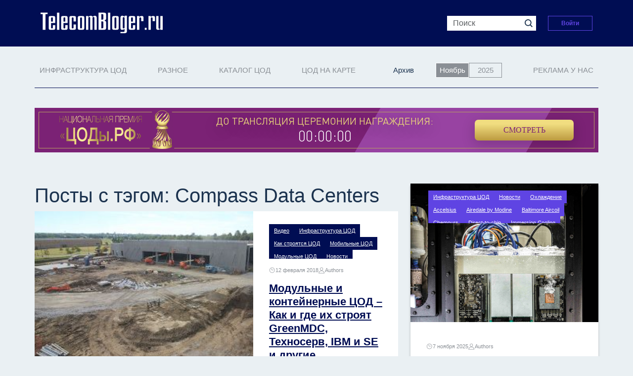

--- FILE ---
content_type: text/html; charset=UTF-8
request_url: https://telecombloger.ru/tag/compass-data-centers
body_size: 19697
content:
<!DOCTYPE html>
<html lang="ru-RU" id="html">
<head>
  <meta charset="UTF-8">
  <meta http-equiv="X-UA-Compatible" content="IE=edge">
  <meta name="viewport" content="width=device-width, initial-scale=1">
      <link rel="alternate" type="application/rdf+xml" title="RDF mapping" href="https://telecombloger.ru/feed/rdf">
  <link rel="alternate" type="application/rss+xml" title="RSS" href="https://telecombloger.ru/feed/rss">
  <link rel="alternate" type="application/rss+xml" title="Comments RSS" href="https://telecombloger.ru/comments/feed">
  <link rel="pingback" href="https://telecombloger.ru/xmlrpc.php"/>

    
  <!--[if lt IE 9]>
  <script src="//html5shiv.googlecode.com/svn/trunk/html5.js"></script>
  <![endif]-->

    <meta name='robots' content='index, follow, max-image-preview:large, max-snippet:-1, max-video-preview:-1' />
	<style>img:is([sizes="auto" i], [sizes^="auto," i]) { contain-intrinsic-size: 3000px 1500px }</style>
	
            <script data-no-defer="1" data-ezscrex="false" data-cfasync="false" data-pagespeed-no-defer data-cookieconsent="ignore">
                var ctPublicFunctions = {"_ajax_nonce":"c4cb94c53c","_rest_nonce":"af0ac43819","_ajax_url":"\/wp-admin\/admin-ajax.php","_rest_url":"https:\/\/telecombloger.ru\/wp-json\/","data__cookies_type":"native","data__ajax_type":"rest","data__bot_detector_enabled":"0","data__frontend_data_log_enabled":1,"cookiePrefix":"","wprocket_detected":false,"host_url":"telecombloger.ru","text__ee_click_to_select":"Click to select the whole data","text__ee_original_email":"The complete one is","text__ee_got_it":"Got it","text__ee_blocked":"Blocked","text__ee_cannot_connect":"Cannot connect","text__ee_cannot_decode":"Can not decode email. Unknown reason","text__ee_email_decoder":"CleanTalk email decoder","text__ee_wait_for_decoding":"The magic is on the way!","text__ee_decoding_process":"Please wait a few seconds while we decode the contact data."}
            </script>
        
            <script data-no-defer="1" data-ezscrex="false" data-cfasync="false" data-pagespeed-no-defer data-cookieconsent="ignore">
                var ctPublic = {"_ajax_nonce":"c4cb94c53c","settings__forms__check_internal":"1","settings__forms__check_external":"1","settings__forms__force_protection":"0","settings__forms__search_test":"1","settings__data__bot_detector_enabled":"0","settings__sfw__anti_crawler":"1","blog_home":"https:\/\/telecombloger.ru\/","pixel__setting":"3","pixel__enabled":false,"pixel__url":"https:\/\/moderate4-v4.cleantalk.org\/pixel\/9157bd1dcf7ac89c6994da127b882d8f.gif","data__email_check_before_post":"1","data__email_check_exist_post":"0","data__cookies_type":"native","data__key_is_ok":true,"data__visible_fields_required":true,"wl_brandname":"Anti-Spam by CleanTalk","wl_brandname_short":"CleanTalk","ct_checkjs_key":337812374,"emailEncoderPassKey":"36904d61d4c6f1622819f3491e3eb5e4","bot_detector_forms_excluded":"W10=","advancedCacheExists":false,"varnishCacheExists":false,"wc_ajax_add_to_cart":false}
            </script>
        
	<!-- This site is optimized with the Yoast SEO plugin v25.5 - https://yoast.com/wordpress/plugins/seo/ -->
	<title>Compass Data Centers Archives - Новости рынка ЦОД, обзор инженерных решений Дата-Центров</title>
	<link rel="canonical" href="https://telecombloger.ru/tag/compass-data-centers" />
	<meta property="og:locale" content="ru_RU" />
	<meta property="og:type" content="article" />
	<meta property="og:title" content="Compass Data Centers Archives - Новости рынка ЦОД, обзор инженерных решений Дата-Центров" />
	<meta property="og:url" content="https://telecombloger.ru/tag/compass-data-centers" />
	<meta property="og:site_name" content="Новости рынка ЦОД, обзор инженерных решений Дата-Центров" />
	<meta name="twitter:card" content="summary_large_image" />
	<script type="application/ld+json" class="yoast-schema-graph">{"@context":"https://schema.org","@graph":[{"@type":"CollectionPage","@id":"https://telecombloger.ru/tag/compass-data-centers","url":"https://telecombloger.ru/tag/compass-data-centers","name":"Compass Data Centers Archives - Новости рынка ЦОД, обзор инженерных решений Дата-Центров","isPartOf":{"@id":"https://telecombloger.ru/#website"},"breadcrumb":{"@id":"https://telecombloger.ru/tag/compass-data-centers#breadcrumb"},"inLanguage":"ru-RU"},{"@type":"BreadcrumbList","@id":"https://telecombloger.ru/tag/compass-data-centers#breadcrumb","itemListElement":[{"@type":"ListItem","position":1,"name":"Home","item":"https://telecombloger.ru/"},{"@type":"ListItem","position":2,"name":"Compass Data Centers"}]},{"@type":"WebSite","@id":"https://telecombloger.ru/#website","url":"https://telecombloger.ru/","name":"Новости рынка ЦОД, обзор инженерных решений Дата-Центров","description":"Взгляд на дата-центры со всех сторон","publisher":{"@id":"https://telecombloger.ru/#organization"},"potentialAction":[{"@type":"SearchAction","target":{"@type":"EntryPoint","urlTemplate":"https://telecombloger.ru/?s={search_term_string}"},"query-input":{"@type":"PropertyValueSpecification","valueRequired":true,"valueName":"search_term_string"}}],"inLanguage":"ru-RU"},{"@type":"Organization","@id":"https://telecombloger.ru/#organization","name":"Новости рынка ЦОД, обзор инженерных решений Дата-Центров","url":"https://telecombloger.ru/","logo":{"@type":"ImageObject","inLanguage":"ru-RU","@id":"https://telecombloger.ru/#/schema/logo/image/","url":"https://telecombloger.ru/wp-content/uploads/2024/12/Logo.png","contentUrl":"https://telecombloger.ru/wp-content/uploads/2024/12/Logo.png","width":247,"height":64,"caption":"Новости рынка ЦОД, обзор инженерных решений Дата-Центров"},"image":{"@id":"https://telecombloger.ru/#/schema/logo/image/"}}]}</script>
	<!-- / Yoast SEO plugin. -->


<link rel="alternate" type="application/rss+xml" title="Новости рынка ЦОД, обзор инженерных решений Дата-Центров &raquo; Лента метки Compass Data Centers" href="https://telecombloger.ru/tag/compass-data-centers/feed" />
<script type="text/javascript">
/* <![CDATA[ */
window._wpemojiSettings = {"baseUrl":"https:\/\/s.w.org\/images\/core\/emoji\/16.0.1\/72x72\/","ext":".png","svgUrl":"https:\/\/s.w.org\/images\/core\/emoji\/16.0.1\/svg\/","svgExt":".svg","source":{"concatemoji":"https:\/\/telecombloger.ru\/wp-includes\/js\/wp-emoji-release.min.js?ver=6.8.2"}};
/*! This file is auto-generated */
!function(s,n){var o,i,e;function c(e){try{var t={supportTests:e,timestamp:(new Date).valueOf()};sessionStorage.setItem(o,JSON.stringify(t))}catch(e){}}function p(e,t,n){e.clearRect(0,0,e.canvas.width,e.canvas.height),e.fillText(t,0,0);var t=new Uint32Array(e.getImageData(0,0,e.canvas.width,e.canvas.height).data),a=(e.clearRect(0,0,e.canvas.width,e.canvas.height),e.fillText(n,0,0),new Uint32Array(e.getImageData(0,0,e.canvas.width,e.canvas.height).data));return t.every(function(e,t){return e===a[t]})}function u(e,t){e.clearRect(0,0,e.canvas.width,e.canvas.height),e.fillText(t,0,0);for(var n=e.getImageData(16,16,1,1),a=0;a<n.data.length;a++)if(0!==n.data[a])return!1;return!0}function f(e,t,n,a){switch(t){case"flag":return n(e,"\ud83c\udff3\ufe0f\u200d\u26a7\ufe0f","\ud83c\udff3\ufe0f\u200b\u26a7\ufe0f")?!1:!n(e,"\ud83c\udde8\ud83c\uddf6","\ud83c\udde8\u200b\ud83c\uddf6")&&!n(e,"\ud83c\udff4\udb40\udc67\udb40\udc62\udb40\udc65\udb40\udc6e\udb40\udc67\udb40\udc7f","\ud83c\udff4\u200b\udb40\udc67\u200b\udb40\udc62\u200b\udb40\udc65\u200b\udb40\udc6e\u200b\udb40\udc67\u200b\udb40\udc7f");case"emoji":return!a(e,"\ud83e\udedf")}return!1}function g(e,t,n,a){var r="undefined"!=typeof WorkerGlobalScope&&self instanceof WorkerGlobalScope?new OffscreenCanvas(300,150):s.createElement("canvas"),o=r.getContext("2d",{willReadFrequently:!0}),i=(o.textBaseline="top",o.font="600 32px Arial",{});return e.forEach(function(e){i[e]=t(o,e,n,a)}),i}function t(e){var t=s.createElement("script");t.src=e,t.defer=!0,s.head.appendChild(t)}"undefined"!=typeof Promise&&(o="wpEmojiSettingsSupports",i=["flag","emoji"],n.supports={everything:!0,everythingExceptFlag:!0},e=new Promise(function(e){s.addEventListener("DOMContentLoaded",e,{once:!0})}),new Promise(function(t){var n=function(){try{var e=JSON.parse(sessionStorage.getItem(o));if("object"==typeof e&&"number"==typeof e.timestamp&&(new Date).valueOf()<e.timestamp+604800&&"object"==typeof e.supportTests)return e.supportTests}catch(e){}return null}();if(!n){if("undefined"!=typeof Worker&&"undefined"!=typeof OffscreenCanvas&&"undefined"!=typeof URL&&URL.createObjectURL&&"undefined"!=typeof Blob)try{var e="postMessage("+g.toString()+"("+[JSON.stringify(i),f.toString(),p.toString(),u.toString()].join(",")+"));",a=new Blob([e],{type:"text/javascript"}),r=new Worker(URL.createObjectURL(a),{name:"wpTestEmojiSupports"});return void(r.onmessage=function(e){c(n=e.data),r.terminate(),t(n)})}catch(e){}c(n=g(i,f,p,u))}t(n)}).then(function(e){for(var t in e)n.supports[t]=e[t],n.supports.everything=n.supports.everything&&n.supports[t],"flag"!==t&&(n.supports.everythingExceptFlag=n.supports.everythingExceptFlag&&n.supports[t]);n.supports.everythingExceptFlag=n.supports.everythingExceptFlag&&!n.supports.flag,n.DOMReady=!1,n.readyCallback=function(){n.DOMReady=!0}}).then(function(){return e}).then(function(){var e;n.supports.everything||(n.readyCallback(),(e=n.source||{}).concatemoji?t(e.concatemoji):e.wpemoji&&e.twemoji&&(t(e.twemoji),t(e.wpemoji)))}))}((window,document),window._wpemojiSettings);
/* ]]> */
</script>
<style id='wp-emoji-styles-inline-css' type='text/css'>

	img.wp-smiley, img.emoji {
		display: inline !important;
		border: none !important;
		box-shadow: none !important;
		height: 1em !important;
		width: 1em !important;
		margin: 0 0.07em !important;
		vertical-align: -0.1em !important;
		background: none !important;
		padding: 0 !important;
	}
</style>
<link rel='stylesheet' id='wp-block-library-css' href='https://telecombloger.ru/wp-includes/css/dist/block-library/style.min.css?ver=6.8.2' type='text/css' media='all' />
<style id='global-styles-inline-css' type='text/css'>
:root{--wp--preset--aspect-ratio--square: 1;--wp--preset--aspect-ratio--4-3: 4/3;--wp--preset--aspect-ratio--3-4: 3/4;--wp--preset--aspect-ratio--3-2: 3/2;--wp--preset--aspect-ratio--2-3: 2/3;--wp--preset--aspect-ratio--16-9: 16/9;--wp--preset--aspect-ratio--9-16: 9/16;--wp--preset--color--black: #000000;--wp--preset--color--cyan-bluish-gray: #abb8c3;--wp--preset--color--white: #ffffff;--wp--preset--color--pale-pink: #f78da7;--wp--preset--color--vivid-red: #cf2e2e;--wp--preset--color--luminous-vivid-orange: #ff6900;--wp--preset--color--luminous-vivid-amber: #fcb900;--wp--preset--color--light-green-cyan: #7bdcb5;--wp--preset--color--vivid-green-cyan: #00d084;--wp--preset--color--pale-cyan-blue: #8ed1fc;--wp--preset--color--vivid-cyan-blue: #0693e3;--wp--preset--color--vivid-purple: #9b51e0;--wp--preset--gradient--vivid-cyan-blue-to-vivid-purple: linear-gradient(135deg,rgba(6,147,227,1) 0%,rgb(155,81,224) 100%);--wp--preset--gradient--light-green-cyan-to-vivid-green-cyan: linear-gradient(135deg,rgb(122,220,180) 0%,rgb(0,208,130) 100%);--wp--preset--gradient--luminous-vivid-amber-to-luminous-vivid-orange: linear-gradient(135deg,rgba(252,185,0,1) 0%,rgba(255,105,0,1) 100%);--wp--preset--gradient--luminous-vivid-orange-to-vivid-red: linear-gradient(135deg,rgba(255,105,0,1) 0%,rgb(207,46,46) 100%);--wp--preset--gradient--very-light-gray-to-cyan-bluish-gray: linear-gradient(135deg,rgb(238,238,238) 0%,rgb(169,184,195) 100%);--wp--preset--gradient--cool-to-warm-spectrum: linear-gradient(135deg,rgb(74,234,220) 0%,rgb(151,120,209) 20%,rgb(207,42,186) 40%,rgb(238,44,130) 60%,rgb(251,105,98) 80%,rgb(254,248,76) 100%);--wp--preset--gradient--blush-light-purple: linear-gradient(135deg,rgb(255,206,236) 0%,rgb(152,150,240) 100%);--wp--preset--gradient--blush-bordeaux: linear-gradient(135deg,rgb(254,205,165) 0%,rgb(254,45,45) 50%,rgb(107,0,62) 100%);--wp--preset--gradient--luminous-dusk: linear-gradient(135deg,rgb(255,203,112) 0%,rgb(199,81,192) 50%,rgb(65,88,208) 100%);--wp--preset--gradient--pale-ocean: linear-gradient(135deg,rgb(255,245,203) 0%,rgb(182,227,212) 50%,rgb(51,167,181) 100%);--wp--preset--gradient--electric-grass: linear-gradient(135deg,rgb(202,248,128) 0%,rgb(113,206,126) 100%);--wp--preset--gradient--midnight: linear-gradient(135deg,rgb(2,3,129) 0%,rgb(40,116,252) 100%);--wp--preset--font-size--small: 13px;--wp--preset--font-size--medium: 20px;--wp--preset--font-size--large: 36px;--wp--preset--font-size--x-large: 42px;--wp--preset--spacing--20: 0.44rem;--wp--preset--spacing--30: 0.67rem;--wp--preset--spacing--40: 1rem;--wp--preset--spacing--50: 1.5rem;--wp--preset--spacing--60: 2.25rem;--wp--preset--spacing--70: 3.38rem;--wp--preset--spacing--80: 5.06rem;--wp--preset--shadow--natural: 6px 6px 9px rgba(0, 0, 0, 0.2);--wp--preset--shadow--deep: 12px 12px 50px rgba(0, 0, 0, 0.4);--wp--preset--shadow--sharp: 6px 6px 0px rgba(0, 0, 0, 0.2);--wp--preset--shadow--outlined: 6px 6px 0px -3px rgba(255, 255, 255, 1), 6px 6px rgba(0, 0, 0, 1);--wp--preset--shadow--crisp: 6px 6px 0px rgba(0, 0, 0, 1);}:where(body) { margin: 0; }.wp-site-blocks > .alignleft { float: left; margin-right: 2em; }.wp-site-blocks > .alignright { float: right; margin-left: 2em; }.wp-site-blocks > .aligncenter { justify-content: center; margin-left: auto; margin-right: auto; }:where(.is-layout-flex){gap: 0.5em;}:where(.is-layout-grid){gap: 0.5em;}.is-layout-flow > .alignleft{float: left;margin-inline-start: 0;margin-inline-end: 2em;}.is-layout-flow > .alignright{float: right;margin-inline-start: 2em;margin-inline-end: 0;}.is-layout-flow > .aligncenter{margin-left: auto !important;margin-right: auto !important;}.is-layout-constrained > .alignleft{float: left;margin-inline-start: 0;margin-inline-end: 2em;}.is-layout-constrained > .alignright{float: right;margin-inline-start: 2em;margin-inline-end: 0;}.is-layout-constrained > .aligncenter{margin-left: auto !important;margin-right: auto !important;}.is-layout-constrained > :where(:not(.alignleft):not(.alignright):not(.alignfull)){margin-left: auto !important;margin-right: auto !important;}body .is-layout-flex{display: flex;}.is-layout-flex{flex-wrap: wrap;align-items: center;}.is-layout-flex > :is(*, div){margin: 0;}body .is-layout-grid{display: grid;}.is-layout-grid > :is(*, div){margin: 0;}body{padding-top: 0px;padding-right: 0px;padding-bottom: 0px;padding-left: 0px;}a:where(:not(.wp-element-button)){text-decoration: underline;}:root :where(.wp-element-button, .wp-block-button__link){background-color: #32373c;border-width: 0;color: #fff;font-family: inherit;font-size: inherit;line-height: inherit;padding: calc(0.667em + 2px) calc(1.333em + 2px);text-decoration: none;}.has-black-color{color: var(--wp--preset--color--black) !important;}.has-cyan-bluish-gray-color{color: var(--wp--preset--color--cyan-bluish-gray) !important;}.has-white-color{color: var(--wp--preset--color--white) !important;}.has-pale-pink-color{color: var(--wp--preset--color--pale-pink) !important;}.has-vivid-red-color{color: var(--wp--preset--color--vivid-red) !important;}.has-luminous-vivid-orange-color{color: var(--wp--preset--color--luminous-vivid-orange) !important;}.has-luminous-vivid-amber-color{color: var(--wp--preset--color--luminous-vivid-amber) !important;}.has-light-green-cyan-color{color: var(--wp--preset--color--light-green-cyan) !important;}.has-vivid-green-cyan-color{color: var(--wp--preset--color--vivid-green-cyan) !important;}.has-pale-cyan-blue-color{color: var(--wp--preset--color--pale-cyan-blue) !important;}.has-vivid-cyan-blue-color{color: var(--wp--preset--color--vivid-cyan-blue) !important;}.has-vivid-purple-color{color: var(--wp--preset--color--vivid-purple) !important;}.has-black-background-color{background-color: var(--wp--preset--color--black) !important;}.has-cyan-bluish-gray-background-color{background-color: var(--wp--preset--color--cyan-bluish-gray) !important;}.has-white-background-color{background-color: var(--wp--preset--color--white) !important;}.has-pale-pink-background-color{background-color: var(--wp--preset--color--pale-pink) !important;}.has-vivid-red-background-color{background-color: var(--wp--preset--color--vivid-red) !important;}.has-luminous-vivid-orange-background-color{background-color: var(--wp--preset--color--luminous-vivid-orange) !important;}.has-luminous-vivid-amber-background-color{background-color: var(--wp--preset--color--luminous-vivid-amber) !important;}.has-light-green-cyan-background-color{background-color: var(--wp--preset--color--light-green-cyan) !important;}.has-vivid-green-cyan-background-color{background-color: var(--wp--preset--color--vivid-green-cyan) !important;}.has-pale-cyan-blue-background-color{background-color: var(--wp--preset--color--pale-cyan-blue) !important;}.has-vivid-cyan-blue-background-color{background-color: var(--wp--preset--color--vivid-cyan-blue) !important;}.has-vivid-purple-background-color{background-color: var(--wp--preset--color--vivid-purple) !important;}.has-black-border-color{border-color: var(--wp--preset--color--black) !important;}.has-cyan-bluish-gray-border-color{border-color: var(--wp--preset--color--cyan-bluish-gray) !important;}.has-white-border-color{border-color: var(--wp--preset--color--white) !important;}.has-pale-pink-border-color{border-color: var(--wp--preset--color--pale-pink) !important;}.has-vivid-red-border-color{border-color: var(--wp--preset--color--vivid-red) !important;}.has-luminous-vivid-orange-border-color{border-color: var(--wp--preset--color--luminous-vivid-orange) !important;}.has-luminous-vivid-amber-border-color{border-color: var(--wp--preset--color--luminous-vivid-amber) !important;}.has-light-green-cyan-border-color{border-color: var(--wp--preset--color--light-green-cyan) !important;}.has-vivid-green-cyan-border-color{border-color: var(--wp--preset--color--vivid-green-cyan) !important;}.has-pale-cyan-blue-border-color{border-color: var(--wp--preset--color--pale-cyan-blue) !important;}.has-vivid-cyan-blue-border-color{border-color: var(--wp--preset--color--vivid-cyan-blue) !important;}.has-vivid-purple-border-color{border-color: var(--wp--preset--color--vivid-purple) !important;}.has-vivid-cyan-blue-to-vivid-purple-gradient-background{background: var(--wp--preset--gradient--vivid-cyan-blue-to-vivid-purple) !important;}.has-light-green-cyan-to-vivid-green-cyan-gradient-background{background: var(--wp--preset--gradient--light-green-cyan-to-vivid-green-cyan) !important;}.has-luminous-vivid-amber-to-luminous-vivid-orange-gradient-background{background: var(--wp--preset--gradient--luminous-vivid-amber-to-luminous-vivid-orange) !important;}.has-luminous-vivid-orange-to-vivid-red-gradient-background{background: var(--wp--preset--gradient--luminous-vivid-orange-to-vivid-red) !important;}.has-very-light-gray-to-cyan-bluish-gray-gradient-background{background: var(--wp--preset--gradient--very-light-gray-to-cyan-bluish-gray) !important;}.has-cool-to-warm-spectrum-gradient-background{background: var(--wp--preset--gradient--cool-to-warm-spectrum) !important;}.has-blush-light-purple-gradient-background{background: var(--wp--preset--gradient--blush-light-purple) !important;}.has-blush-bordeaux-gradient-background{background: var(--wp--preset--gradient--blush-bordeaux) !important;}.has-luminous-dusk-gradient-background{background: var(--wp--preset--gradient--luminous-dusk) !important;}.has-pale-ocean-gradient-background{background: var(--wp--preset--gradient--pale-ocean) !important;}.has-electric-grass-gradient-background{background: var(--wp--preset--gradient--electric-grass) !important;}.has-midnight-gradient-background{background: var(--wp--preset--gradient--midnight) !important;}.has-small-font-size{font-size: var(--wp--preset--font-size--small) !important;}.has-medium-font-size{font-size: var(--wp--preset--font-size--medium) !important;}.has-large-font-size{font-size: var(--wp--preset--font-size--large) !important;}.has-x-large-font-size{font-size: var(--wp--preset--font-size--x-large) !important;}
:where(.wp-block-post-template.is-layout-flex){gap: 1.25em;}:where(.wp-block-post-template.is-layout-grid){gap: 1.25em;}
:where(.wp-block-columns.is-layout-flex){gap: 2em;}:where(.wp-block-columns.is-layout-grid){gap: 2em;}
:root :where(.wp-block-pullquote){font-size: 1.5em;line-height: 1.6;}
</style>
<link rel='stylesheet' id='cleantalk-public-css-css' href='https://telecombloger.ru/wp-content/plugins/cleantalk-spam-protect/css/cleantalk-public.min.css?ver=6.60_1753362791' type='text/css' media='all' />
<link rel='stylesheet' id='cleantalk-email-decoder-css-css' href='https://telecombloger.ru/wp-content/plugins/cleantalk-spam-protect/css/cleantalk-email-decoder.min.css?ver=6.60_1753362791' type='text/css' media='all' />
<link rel='stylesheet' id='wsl-widget-css' href='https://telecombloger.ru/wp-content/plugins/wordpress-social-login/assets/css/style.css?ver=6.8.2' type='text/css' media='all' />
<link rel='stylesheet' id='bs-css' href='https://telecombloger.ru/wp-content/themes/telecombloger_ru/css/bootstrap.min.css?ver=6.8.2' type='text/css' media='all' />
<link rel='stylesheet' id='main-css' href='https://telecombloger.ru/wp-content/themes/telecombloger_ru/style.css?ver=6.8.2' type='text/css' media='all' />
<link rel='stylesheet' id='style-css' href='https://telecombloger.ru/wp-content/themes/telecombloger_ru/styles/main.css?ver=6.8.2' type='text/css' media='all' />
<script type="text/javascript" src="https://telecombloger.ru/wp-content/plugins/cleantalk-spam-protect/js/apbct-public-bundle_full-protection_comm-func.min.js?ver=6.60_1753362792" id="apbct-public-bundle_full-protection_comm-func-js-js"></script>
<script type="text/javascript" src="https://telecombloger.ru/wp-includes/js/jquery/jquery.min.js?ver=3.7.1" id="jquery-core-js"></script>
<script type="text/javascript" src="https://telecombloger.ru/wp-includes/js/jquery/jquery-migrate.min.js?ver=3.4.1" id="jquery-migrate-js"></script>
<script type="text/javascript" src="https://telecombloger.ru/wp-content/plugins/wordpress-social-login/assets/js/widget.js?ver=6.8.2" id="wsl-widget-js"></script>
<link rel="https://api.w.org/" href="https://telecombloger.ru/wp-json/" /><link rel="alternate" title="JSON" type="application/json" href="https://telecombloger.ru/wp-json/wp/v2/tags/1957" /><link rel="EditURI" type="application/rsd+xml" title="RSD" href="https://telecombloger.ru/xmlrpc.php?rsd" />
<meta name="generator" content="WordPress 6.8.2" />
      <style>
          .my_widget a {
              display: inline;
          }
      </style>
                <style>
            .my_widget a{ display:inline; }
        </style>
              <style>
          .my_widget a {
              display: inline;
          }
      </style>
            <style>
      .my_widget a {
        display: inline;
      }
    </style>
            <style>
            .my_widget a{ display:inline; }
        </style>
                <style>
            .my_widget a{ display:inline; }
        </style>
        </head>
<body class="archive tag tag-compass-data-centers tag-1957 wp-theme-telecombloger_ru">
<header>
  <div class="header-top">
    <div class="header-top-menu container">
      <div class="left-side">
        <a href="/">
          <img src="https://telecombloger.ru/wp-content/themes/telecombloger_ru/img/Logo.png" alt="" class="logo">
        </a>
      </div>
      <div class="right-side">
        <form role="search" method="get" class="search search-form form-inline" action="https://telecombloger.ru/">
          <input type="search" class="form-control input-sm" id="search-field" placeholder="Поиск" value="" name="s">
          <button type="submit" class="btn btn-default btn-sm btn--search"><i class="bi bi-search"></i></button>
        </form>
        <div class="login">
          <a class="btn btn--login" href="/login" role="link">Войти</a>
        </div>
      </div>
    </div>
  </div>
  <ul class="navbar-nav container">
      <li id="menu-item-600196" class="menu-item menu-item-type-taxonomy menu-item-object-category menu-item-has-children dropdown menu-item-600196"><a class="nav-link dropdown-toggle" href="#" id="navbarDropdown" role="button" data-bs-toggle="dropdown" aria-expanded="false" href="https://telecombloger.ru/category/data-centers">Инфраструктура ЦОД</a>
<ul class="dropdown-menu">
	<li id="menu-item-600203" class="menu-item menu-item-type-taxonomy menu-item-object-category menu-item-600203"><a href="https://telecombloger.ru/category/data-centers/freecooling">Freecooling</a></li>
	<li id="menu-item-600204" class="menu-item menu-item-type-taxonomy menu-item-object-category menu-item-600204"><a href="https://telecombloger.ru/category/data-centers/zelenye-data-centry">Green ЦОД</a></li>
	<li id="menu-item-600205" class="menu-item menu-item-type-taxonomy menu-item-object-category menu-item-600205"><a href="https://telecombloger.ru/category/data-centers/sistemy-protivopozharnoj-zashhity">АУГПТ</a></li>
	<li id="menu-item-600206" class="menu-item menu-item-type-taxonomy menu-item-object-category menu-item-600206"><a href="https://telecombloger.ru/category/data-centers/alldc">Дата-Центры</a></li>
	<li id="menu-item-600207" class="menu-item menu-item-type-taxonomy menu-item-object-category menu-item-600207"><a href="https://telecombloger.ru/category/data-centers/dgu-data-centers">ДГУ</a></li>
	<li id="menu-item-600208" class="menu-item menu-item-type-taxonomy menu-item-object-category menu-item-600208"><a href="https://telecombloger.ru/category/data-centers/ibp">ИБП</a></li>
	<li id="menu-item-600209" class="menu-item menu-item-type-taxonomy menu-item-object-category menu-item-600209"><a href="https://telecombloger.ru/category/data-centers/kanaly-dostupa">Каналы доступа</a></li>
	<li id="menu-item-600210" class="menu-item menu-item-type-taxonomy menu-item-object-category menu-item-600210"><a href="https://telecombloger.ru/category/data-centers/mobilnye-cod">Мобильные ЦОД</a></li>
	<li id="menu-item-600211" class="menu-item menu-item-type-taxonomy menu-item-object-category menu-item-600211"><a href="https://telecombloger.ru/category/data-centers/modulnye-cod">Модульные ЦОД</a></li>
	<li id="menu-item-600212" class="menu-item menu-item-type-taxonomy menu-item-object-category menu-item-600212"><a href="https://telecombloger.ru/category/data-centers/kondicionirovanie">Охлаждение</a></li>
	<li id="menu-item-600213" class="menu-item menu-item-type-taxonomy menu-item-object-category menu-item-600213"><a href="https://telecombloger.ru/category/data-centers/sertifikaciya-data-centers">Сертификация</a></li>
	<li id="menu-item-600214" class="menu-item menu-item-type-taxonomy menu-item-object-category menu-item-600214"><a href="https://telecombloger.ru/category/data-centers/set-i-sks">Сеть и СКС</a></li>
	<li id="menu-item-600215" class="menu-item menu-item-type-taxonomy menu-item-object-category menu-item-600215"><a href="https://telecombloger.ru/category/data-centers/standarty-cod">Стандарты</a></li>
	<li id="menu-item-600216" class="menu-item menu-item-type-taxonomy menu-item-object-category menu-item-600216"><a href="https://telecombloger.ru/category/data-centers/ekspluataciya">Эксплуатация</a></li>
	<li id="menu-item-600217" class="menu-item menu-item-type-taxonomy menu-item-object-category menu-item-600217"><a href="https://telecombloger.ru/category/data-centers/elektropitanie">Эл.питание</a></li>
</ul>
</li>
<li id="menu-item-600218" class="menu-item menu-item-type-taxonomy menu-item-object-category menu-item-has-children dropdown menu-item-600218"><a class="nav-link dropdown-toggle" href="#" id="navbarDropdown" role="button" data-bs-toggle="dropdown" aria-expanded="false" href="https://telecombloger.ru/category/medley">Разное</a>
<ul class="dropdown-menu">
	<li id="menu-item-600219" class="menu-item menu-item-type-taxonomy menu-item-object-category menu-item-600219"><a href="https://telecombloger.ru/category/medley/elektronnoe-pravitelstvo">E-правительство</a></li>
	<li id="menu-item-600220" class="menu-item menu-item-type-taxonomy menu-item-object-category menu-item-600220"><a href="https://telecombloger.ru/category/medley/hack-attack">Hack attack</a></li>
	<li id="menu-item-600221" class="menu-item menu-item-type-taxonomy menu-item-object-category menu-item-600221"><a href="https://telecombloger.ru/category/medley/avarii-v-cod">Аварии</a></li>
	<li id="menu-item-600222" class="menu-item menu-item-type-taxonomy menu-item-object-category menu-item-600222"><a href="https://telecombloger.ru/category/medley/biznes-i-vlast">Бизнес и власть</a></li>
	<li id="menu-item-600223" class="menu-item menu-item-type-taxonomy menu-item-object-category menu-item-600223"><a href="https://telecombloger.ru/category/medley/vakansii">Вакансии</a></li>
	<li id="menu-item-600224" class="menu-item menu-item-type-taxonomy menu-item-object-category menu-item-600224"><a href="https://telecombloger.ru/category/medley/vendory">Вендоры</a></li>
	<li id="menu-item-600225" class="menu-item menu-item-type-taxonomy menu-item-object-category menu-item-600225"><a href="https://telecombloger.ru/category/medley/dajdzhest-cod">Дайджест ЦОД</a></li>
	<li id="menu-item-600226" class="menu-item menu-item-type-taxonomy menu-item-object-category menu-item-600226"><a href="https://telecombloger.ru/category/medley/investory-i-investicii-v-cod">Инвесторам</a></li>
	<li id="menu-item-600227" class="menu-item menu-item-type-taxonomy menu-item-object-category menu-item-600227"><a href="https://telecombloger.ru/category/medley/sistemnye-integratory">Интеграторы</a></li>
	<li id="menu-item-600228" class="menu-item menu-item-type-taxonomy menu-item-object-category menu-item-600228"><a href="https://telecombloger.ru/category/medley/cod-i-stixijnye-bedstviya">Катаклизмы</a></li>
	<li id="menu-item-600229" class="menu-item menu-item-type-taxonomy menu-item-object-category menu-item-600229"><a href="https://telecombloger.ru/category/medley/klientam-cod">Клиентам ЦОД</a></li>
	<li id="menu-item-600230" class="menu-item menu-item-type-taxonomy menu-item-object-category menu-item-600230"><a href="https://telecombloger.ru/category/medley/oblachnye-vychisleniya">Сlouding</a></li>
	<li id="menu-item-600231" class="menu-item menu-item-type-taxonomy menu-item-object-category menu-item-600231"><a href="https://telecombloger.ru/category/medley/server">Сервера</a></li>
	<li id="menu-item-600232" class="menu-item menu-item-type-taxonomy menu-item-object-category menu-item-600232"><a href="https://telecombloger.ru/category/medley/uzhasy-cod">Ужастики</a></li>
	<li id="menu-item-600233" class="menu-item menu-item-type-taxonomy menu-item-object-category menu-item-600233"><a href="https://telecombloger.ru/category/medley/humour">Юмор</a></li>
</ul>
</li>
<li id="menu-item-600180" class="menu-item menu-item-type-post_type menu-item-object-page menu-item-has-children dropdown menu-item-600180"><a class="nav-link dropdown-toggle" href="#" id="navbarDropdown" role="button" data-bs-toggle="dropdown" aria-expanded="false" href="https://telecombloger.ru/katalog-cod">Каталог ЦОД</a>
<ul class="dropdown-menu">
	<li id="menu-item-600181" class="menu-item menu-item-type-post_type menu-item-object-page menu-item-600181"><a href="https://telecombloger.ru/katalog-cod/msk">Москва</a></li>
	<li id="menu-item-600182" class="menu-item menu-item-type-post_type menu-item-object-page menu-item-600182"><a href="https://telecombloger.ru/katalog-cod/spb">С.Петербург</a></li>
	<li id="menu-item-600183" class="menu-item menu-item-type-post_type menu-item-object-page menu-item-600183"><a href="https://telecombloger.ru/katalog-cod/nsk">Новосибирск</a></li>
	<li id="menu-item-600184" class="menu-item menu-item-type-post_type menu-item-object-page menu-item-600184"><a href="https://telecombloger.ru/katalog-cod/ekb">Екатеринбург</a></li>
	<li id="menu-item-600185" class="menu-item menu-item-type-post_type menu-item-object-page menu-item-600185"><a href="https://telecombloger.ru/katalog-cod/kra">Красноярск</a></li>
	<li id="menu-item-600186" class="menu-item menu-item-type-post_type menu-item-object-page menu-item-600186"><a href="https://telecombloger.ru/katalog-cod/kazan">Казань</a></li>
	<li id="menu-item-600187" class="menu-item menu-item-type-post_type menu-item-object-page menu-item-600187"><a href="https://telecombloger.ru/katalog-cod/perm">Пермь</a></li>
	<li id="menu-item-600188" class="menu-item menu-item-type-post_type menu-item-object-page menu-item-600188"><a href="https://telecombloger.ru/katalog-cod/smra">Самара</a></li>
	<li id="menu-item-600189" class="menu-item menu-item-type-post_type menu-item-object-page menu-item-600189"><a href="https://telecombloger.ru/katalog-cod/tol">Тольятти</a></li>
	<li id="menu-item-600190" class="menu-item menu-item-type-post_type menu-item-object-page menu-item-600190"><a href="https://telecombloger.ru/katalog-cod/hab">Хабаровск</a></li>
	<li id="menu-item-600191" class="menu-item menu-item-type-post_type menu-item-object-page menu-item-600191"><a href="https://telecombloger.ru/katalog-cod/vla">Владивосток</a></li>
	<li id="menu-item-600192" class="menu-item menu-item-type-post_type menu-item-object-page menu-item-600192"><a href="https://telecombloger.ru/katalog-cod/yar">Ярославль</a></li>
	<li id="menu-item-600193" class="menu-item menu-item-type-post_type menu-item-object-page menu-item-600193"><a href="https://telecombloger.ru/katalog-cod/foreigndc">Зарубежные ЦОД</a></li>
	<li id="menu-item-600194" class="menu-item menu-item-type-post_type menu-item-object-page menu-item-600194"><a href="https://telecombloger.ru/katalog-cod/dr">Другие города</a></li>
</ul>
</li>
<li id="menu-item-600195" class="menu-item menu-item-type-post_type menu-item-object-page menu-item-600195"><a href="https://telecombloger.ru/dcmap">ЦОД на Карте</a></li>

    <li class="nav-item nav-item--calendar">
      <a href="#" class="nav-link">Архив</a>
      <ul class="nav-item nav-item--calendar-list">
        <li class="nav-item nav-item--calendar-month">
          <a href="#" class="nav-link nav-link--calendar-month dropdown-toggle" id="menu-dropdown-month" role="button"
             data-bs-toggle="dropdown" aria-expanded="false">Ноябрь</a>
          <ul class="dropdown-menu" aria-labelledby="menu-dropdown-month">
            <li><a class="dropdown-item nav-item--calendar-month-item" data-month-number="1" href="/date/2025/1">Январь</a></li>
            <li><a class="dropdown-item nav-item--calendar-month-item" data-month-number="2" href="/date/2025/2">Февраль</a></li>
            <li><a class="dropdown-item nav-item--calendar-month-item" data-month-number="3" href="/date/2025/3">Март</a></li>
            <li><a class="dropdown-item nav-item--calendar-month-item" data-month-number="4" href="/date/2025/4">Апрель</a></li>
            <li><a class="dropdown-item nav-item--calendar-month-item" data-month-number="5" href="/date/2025/5">Май</a></li>
            <li><a class="dropdown-item nav-item--calendar-month-item" data-month-number="6" href="/date/2025/6">Июнь</a></li>
            <li><a class="dropdown-item nav-item--calendar-month-item" data-month-number="7" href="/date/2025/7">Июль</a></li>
            <li><a class="dropdown-item nav-item--calendar-month-item" data-month-number="8" href="/date/2025/8">Август</a></li>
            <li><a class="dropdown-item nav-item--calendar-month-item" data-month-number="9" href="/date/2025/9">Сентябрь</a></li>
            <li><a class="dropdown-item nav-item--calendar-month-item" data-month-number="10" href="/date/2025/10">Октябрь</a></li>
            <li><a class="dropdown-item nav-item--calendar-month-item" data-month-number="11" href="/date/2025/11">Ноябрь</a></li>
            <li><a class="dropdown-item nav-item--calendar-month-item" data-month-number="12" href="/date/2025/12">Декабрь</a></li>
          </ul>
        </li>
        <li class="nav-item nav-item--calendar-year">
          <a href="#" class="nav-link nav-link--calendar-year dropdown-toggle" id="menu-dropdown-year" role="button"
             data-bs-toggle="dropdown" aria-expanded="false" data-selected-year="2025">2025</a>
          <ul class="dropdown-menu" aria-labelledby="menu-dropdown-year">
              <li><a class="dropdown-item nav-item--calendar-year-item"  data-year="2025">2025</a></li><li><a class="dropdown-item nav-item--calendar-year-item"  data-year="2024">2024</a></li><li><a class="dropdown-item nav-item--calendar-year-item"  data-year="2023">2023</a></li><li><a class="dropdown-item nav-item--calendar-year-item"  data-year="2022">2022</a></li><li><a class="dropdown-item nav-item--calendar-year-item"  data-year="2021">2021</a></li><li><a class="dropdown-item nav-item--calendar-year-item"  data-year="2020">2020</a></li><li><a class="dropdown-item nav-item--calendar-year-item"  data-year="2019">2019</a></li><li><a class="dropdown-item nav-item--calendar-year-item"  data-year="2018">2018</a></li><li><a class="dropdown-item nav-item--calendar-year-item"  data-year="2017">2017</a></li><li><a class="dropdown-item nav-item--calendar-year-item"  data-year="2016">2016</a></li><li><a class="dropdown-item nav-item--calendar-year-item"  data-year="2015">2015</a></li><li><a class="dropdown-item nav-item--calendar-year-item"  data-year="2014">2014</a></li><li><a class="dropdown-item nav-item--calendar-year-item"  data-year="2013">2013</a></li><li><a class="dropdown-item nav-item--calendar-year-item"  data-year="2012">2012</a></li><li><a class="dropdown-item nav-item--calendar-year-item"  data-year="2011">2011</a></li><li><a class="dropdown-item nav-item--calendar-year-item"  data-year="2010">2010</a></li><li><a class="dropdown-item nav-item--calendar-year-item"  data-year="2009">2009</a></li><li><a class="dropdown-item nav-item--calendar-year-item"  data-year="2008">2008</a></li>          </ul>
        </li>
      </ul>
    </li>

      <li id="menu-item-600234" class="menu-item menu-item-type-post_type menu-item-object-page menu-item-600234"><a href="https://telecombloger.ru/reklama-u-nas">Реклама у нас</a></li>
  </ul>
<!-- Yandex.Metrika counter -->
<script type="text/javascript" >
   (function(m,e,t,r,i,k,a){m[i]=m[i]||function(){(m[i].a=m[i].a||[]).push(arguments)};
   m[i].l=1*new Date();
   for (var j = 0; j < document.scripts.length; j++) {if (document.scripts[j].src === r) { return; }}
   k=e.createElement(t),a=e.getElementsByTagName(t)[0],k.async=1,k.src=r,a.parentNode.insertBefore(k,a)})
   (window, document, "script", "https://mc.yandex.ru/metrika/tag.js", "ym");

   ym(37328830, "init", {
        clickmap:true,
        trackLinks:true,
        accurateTrackBounce:true,
        webvisor:true,
        trackHash:true
   });
</script>
<noscript><div><img src="https://mc.yandex.ru/watch/37328830" style="position:absolute; left:-9999px;" alt="" /></div></noscript>
<!-- /Yandex.Metrika counter -->
<!-- Yandex.RTB -->
<script>window.yaContextCb=window.yaContextCb||[]</script>
<script src="https://yandex.ru/ads/system/context.js" async></script>

</header>
<section>
	<div class="container">
    <div class="row">
      <div class="place-ad col-12">
        <iframe sandbox="allow-same-origin allow-scripts allow-popups allow-forms" referrerpolicy="no-referrer" src="https://rdca.ru/banners/110A5384"
                width="100%" height="90px">
        </iframe>
      </div>
    </div>
		<div class="row">
			<div class="content-news col-xl-8 col-lg-7">
				<h1>Посты с тэгом: Compass Data Centers</h1>
									<article id="post-86209" class="news-item post-86209 post type-post status-publish format-standard hentry category-video category-data-centers category-foto-arxiv category-mobilnye-cod category-modulnye-cod category-news tag-baselayer tag-compass-data-centers tag-flexential tag-ibm tag-schneider-electric">   <div class="news-item-img">
    <a href="https://telecombloger.ru/86209">
                  <img src="http://telecombloger.ru/wp-content/uploads/2018/01/powered-shell1-400x225.jpg" alt="">
            </a>
  </div>
  <div class="news-item-description">
    <div class="news-item-categories">
        <a href="https://telecombloger.ru/category/video" rel="category tag">Видео</a> <a href="https://telecombloger.ru/category/data-centers" rel="category tag">Инфраструктура ЦОД</a> <a href="https://telecombloger.ru/category/foto-arxiv" rel="category tag">Как строятся ЦОД</a> <a href="https://telecombloger.ru/category/data-centers/mobilnye-cod" rel="category tag">Мобильные ЦОД</a> <a href="https://telecombloger.ru/category/data-centers/modulnye-cod" rel="category tag">Модульные ЦОД</a> <a href="https://telecombloger.ru/category/news" rel="category tag">Новости</a>        <a href="https://telecombloger.ru/tag/baselayer" rel="tag">BaseLayer</a> <a href="https://telecombloger.ru/tag/compass-data-centers" rel="tag">Compass Data Centers</a> <a href="https://telecombloger.ru/tag/flexential" rel="tag">Flexential</a> <a href="https://telecombloger.ru/tag/ibm" rel="tag">IBM</a> <a href="https://telecombloger.ru/tag/schneider-electric" rel="tag">Schneider Electric</a>    </div>
    <div class="meta">
      <div class="meta-published">12 февраля 2018</div>
      <div class="meta-author">Authors</div>
    </div>
    <h2 class="news-item-title"><a href="https://telecombloger.ru/86209"
                                   class="news-item-title-link">Модульные и контейнерные ЦОД – Как и где их строят GreenMDC, Техносерв, IBM и SE и другие</a>
    </h2>     <div class="news-item-text">
        Современный дата-центр очень далеко ушел от ЦОД образца 60-х годов прошлого века, когда серверные фермы только начали появляться. Изменилась не только начинка дата-центров, но и модель их развертывания. Сегодня все...    </div>
  </div>
</article>
									<article id="post-17758" class="news-item post-17758 post type-post status-publish format-standard hentry category-biznes-i-vlast category-vendory category-alldc category-investory-i-investicii-v-cod category-mobilnye-cod category-news category-medley tag-ast-modular tag-bahnhof tag-compass-data-centers tag-cyrusone tag-datapod tag-digital-realty tag-fidelity-investments tag-io tag-microsoft tag-toshiba">   <div class="news-item-img">
    <a href="https://telecombloger.ru/17758">
                  <img src="http://telecombloger.ru/wp-content/uploads/2013/08/compass1.jpg" alt="">
            </a>
  </div>
  <div class="news-item-description">
    <div class="news-item-categories">
        <a href="https://telecombloger.ru/category/medley/biznes-i-vlast" rel="category tag">Бизнес и власть</a> <a href="https://telecombloger.ru/category/medley/vendory" rel="category tag">Вендоры</a> <a href="https://telecombloger.ru/category/data-centers/alldc" rel="category tag">Дата-Центры</a> <a href="https://telecombloger.ru/category/medley/investory-i-investicii-v-cod" rel="category tag">Инвесторам</a> <a href="https://telecombloger.ru/category/data-centers/mobilnye-cod" rel="category tag">Мобильные ЦОД</a> <a href="https://telecombloger.ru/category/news" rel="category tag">Новости</a> <a href="https://telecombloger.ru/category/medley" rel="category tag">Разное</a>        <a href="https://telecombloger.ru/tag/ast-modular" rel="tag">AST Modular</a> <a href="https://telecombloger.ru/tag/bahnhof" rel="tag">Bahnhof</a> <a href="https://telecombloger.ru/tag/compass-data-centers" rel="tag">Compass Data Centers</a> <a href="https://telecombloger.ru/tag/cyrusone" rel="tag">CyrusOne</a> <a href="https://telecombloger.ru/tag/datapod" rel="tag">Datapod</a> <a href="https://telecombloger.ru/tag/digital-realty" rel="tag">Digital Realty</a> <a href="https://telecombloger.ru/tag/fidelity-investments" rel="tag">Fidelity Investments</a> <a href="https://telecombloger.ru/tag/io" rel="tag">IO</a> <a href="https://telecombloger.ru/tag/microsoft" rel="tag">Microsoft</a> <a href="https://telecombloger.ru/tag/toshiba" rel="tag">Toshiba</a>    </div>
    <div class="meta">
      <div class="meta-published">16 августа 2013</div>
      <div class="meta-author">Authors</div>
    </div>
    <h2 class="news-item-title"><a href="https://telecombloger.ru/17758"
                                   class="news-item-title-link">Концепция модульного ЦОД превратилась в маркетинговую уловку</a>
    </h2>     <div class="news-item-text">
        Когда кто-то упоминает термин "модульный" применительно к центру обработки данных, IT-специалист сразу же представляет мобильную, похожую на прицеп конструкцию, или же у него возникают ассоциации с механизмом расширения вычислительных мощностей,...    </div>
  </div>
</article>
											</div>
			<aside class="content-widgets col-xl-4 col-lg-5">
	<div id="top_post_widget-2" class="widget widget_top_post_widget">
    <div class="content-widget">
      <div class="news news--widgets">
        <div class="news-item">
          <div class="news-item-img">
            <a href="https://telecombloger.ru/601375">
              <img width="368" height="450" src="https://telecombloger.ru/wp-content/uploads/2025/10/a-server-inside-a-tank-of-liquid-with-bubbles-rising-to-the-top.jpg" class="attachment-large size-large wp-post-image" alt="4 технологии жидкостного охлаждения ЦОД" decoding="async" loading="lazy" />            </a>
          </div>
          <div class="news-item-description">
            <div class="news-item-categories">
              <a href="https://telecombloger.ru/category/data-centers" rel="category tag">Инфраструктура ЦОД</a> <a href="https://telecombloger.ru/category/news" rel="category tag">Новости</a> <a href="https://telecombloger.ru/category/data-centers/kondicionirovanie" rel="category tag">Охлаждение</a>              <a href="https://telecombloger.ru/tag/accelsius" rel="tag">Accelsius</a> <a href="https://telecombloger.ru/tag/airedale-by-modine" rel="tag">Airedale by Modine</a> <a href="https://telecombloger.ru/tag/baltimore-aircoil" rel="tag">Baltimore Aircoil</a> <a href="https://telecombloger.ru/tag/chemours" rel="tag">Chemours</a> <a href="https://telecombloger.ru/tag/direct-to-chip" rel="tag">Direct-to-chip</a> <a href="https://telecombloger.ru/tag/immersion-cooling" rel="tag">Immersion Cooling</a> <a href="https://telecombloger.ru/tag/opteon-2p50" rel="tag">Opteon 2P50</a> <a href="https://telecombloger.ru/tag/pue" rel="tag">PUE</a> <a href="https://telecombloger.ru/tag/sustainable-metal-cloud" rel="tag">Sustainable Metal Cloud</a> <a href="https://telecombloger.ru/tag/zutacore" rel="tag">ZutaCore</a> <a href="https://telecombloger.ru/tag/%d0%b2%d0%be%d0%b4%d1%8f%d0%bd%d0%be%d0%b5-%d0%be%d1%85%d0%bb%d0%b0%d0%b6%d0%b4%d0%b5%d0%bd%d0%b8%d0%b5" rel="tag">водяное охлаждение</a> <a href="https://telecombloger.ru/tag/%d0%b4%d0%b2%d1%83%d1%85%d1%84%d0%b0%d0%b7%d0%bd%d0%be%d0%b5-%d0%be%d1%85%d0%bb%d0%b0%d0%b6%d0%b4%d0%b5%d0%bd%d0%b8%d0%b5" rel="tag">двухфазное охлаждение</a> <a href="https://telecombloger.ru/tag/%d0%b4%d0%b8%d1%8d%d0%bb%d0%b5%d0%ba%d1%82%d1%80%d0%b8%d1%87%d0%b5%d1%81%d0%ba%d0%b0%d1%8f-%d0%b6%d0%b8%d0%b4%d0%ba%d0%be%d1%81%d1%82%d1%8c" rel="tag">диэлектрическая жидкость</a> <a href="https://telecombloger.ru/tag/%d0%b4%d1%80%d0%b0%d0%b9%d0%ba%d1%83%d0%bb%d0%b5%d1%80" rel="tag">драйкулер</a> <a href="https://telecombloger.ru/tag/%d0%b6%d0%b8%d0%b4%d0%ba%d0%be%d1%81%d1%82%d0%bd%d0%be%d0%b5-%d0%be%d1%85%d0%bb%d0%b0%d0%b6%d0%b4%d0%b5%d0%bd%d0%b8%d0%b5" rel="tag">жидкостное охлаждение</a> <a href="https://telecombloger.ru/tag/%d0%b8%d0%bc%d0%bc%d0%b5%d1%80%d1%81%d0%b8%d0%be%d0%bd%d0%bd%d0%be%d0%b5-%d0%be%d1%85%d0%bb%d0%b0%d0%b6%d0%b4%d0%b5%d0%bd%d0%b8%d0%b5" rel="tag">иммерсионное охлаждение</a> <a href="https://telecombloger.ru/tag/%d0%bc%d0%b8%d0%ba%d1%80%d0%be%d0%ba%d0%b0%d0%bd%d0%b0%d0%bb%d1%8b" rel="tag">микроканалы</a> <a href="https://telecombloger.ru/tag/%d0%bc%d0%b8%d0%bd%d0%b5%d1%80%d0%b0%d0%bb%d1%8c%d0%bd%d0%be%d0%b5-%d0%bc%d0%b0%d1%81%d0%bb%d0%be" rel="tag">минеральное масло</a> <a href="https://telecombloger.ru/tag/%d0%be%d0%b4%d0%bd%d0%be%d1%84%d0%b0%d0%b7%d0%bd%d0%be%d0%b5-%d0%be%d1%85%d0%bb%d0%b0%d0%b6%d0%b4%d0%b5%d0%bd%d0%b8%d0%b5" rel="tag">однофазное охлаждение</a> <a href="https://telecombloger.ru/tag/%d0%be%d1%85%d0%bb%d0%b0%d0%b6%d0%b4%d0%b0%d1%8e%d1%89%d0%b0%d1%8f-%d0%bf%d0%bb%d0%b0%d1%81%d1%82%d0%b8%d0%bd%d0%b0" rel="tag">охлаждающая пластина</a> <a href="https://telecombloger.ru/tag/%d0%be%d1%85%d0%bb%d0%b0%d0%b6%d0%b4%d0%b0%d1%8e%d1%89%d0%b8%d0%b5-%d0%b6%d0%b8%d0%b4%d0%ba%d0%be%d1%81%d1%82%d0%b8" rel="tag">охлаждающие жидкости</a> <a href="https://telecombloger.ru/tag/%d0%bf%d1%80%d1%8f%d0%bc%d0%be%d0%b5-%d0%be%d1%85%d0%bb%d0%b0%d0%b6%d0%b4%d0%b5%d0%bd%d0%b8%d0%b5-%d1%87%d0%b8%d0%bf%d0%be%d0%b2" rel="tag">прямое охлаждение чипов</a> <a href="https://telecombloger.ru/tag/%d1%82%d0%b5%d0%bf%d0%bb%d0%be%d0%be%d0%b1%d0%bc%d0%b5%d0%bd%d0%bd%d0%b8%d0%ba" rel="tag">теплообменник</a> <a href="https://telecombloger.ru/tag/chiller" rel="tag">чиллер</a>            </div>
            <div class="meta">
              <div class="meta-published">7 ноября 2025</div>
              <div class="meta-author">Authors</div>
            </div>
            <div class="news-item-title">
              <a href="https://telecombloger.ru/601375" class="news-item-title-link">
                4 технологии жидкостного охлаждения ЦОД: кейсы и сравнение цен, КПД и применимости              </a>
            </div>
            <div class="news-item-text">
              <p class="news-item-text">
                Эра искусственного интеллекта (ИИ) сделала охлаждение серверов стратегической задачей. Энергопотребление графических процессоров выросло с 300 Вт (Nvidia V100, 2017) до 1200 Вт (Blackwell, 2024). И это не предел. Плотность мощности...              </p>
            </div>
          </div>
        </div>
      </div>
    </div>

    </div>
<div id="sidebar-banner_widget-2" class="widget widget_sidebar-banner_widget">
        <div class="content-widget">
            <div class="place-ad place-ad--widgets">
                <a href="https://t.me/dcnewsru" target="_blank">
                    <img class="place-ad-bg" src="https://telecombloger.ru/wp-content/themes/telecombloger_ru/img/banners/banner--widget.png"  alt="">
                </a>
            </div>
        </div>

        </div>
<div id="events_widget-2" class="widget widget_events_widget"><span class="widgettitle">                <div class="events events--widgets">
                <div class="events-title">
                  <a class="materials-title" href="https://telecombloger.ru/category/konferencii-i-forumy">
                      События                  </a>
                </div>
                        </span>
        </div>
        </div>
<div id="pres_release_widget-2" class="widget widget_pres_release_widget"> <div class="materials materials--widgets materials--releases"> <span class="widgettitle">          <a class="materials-title" href="https://telecombloger.ru/category/press-relizy">
              Пресс-релизы          </a>
          </span>

          <div class="tab-content">

          <div class="material-wrapper tab-pane fade show active"
          id="materials-press-release-1"
          role="tabpanel"
          aria-labelledby="tab-press-release-1">
                      <div class="material">
            <div class="meta">
              <div class="meta-published">14 октября 2025</div>
              <div class="meta-author">Алина Козырева</div>
            </div>
            <div class="material-content">
              <div class="material-title">
                <a href="https://telecombloger.ru/601288" class="news-item-title-link">
                    Саммит ЦОД задаёт траекторию развития отрасли в России                </a>
              </div>
              <a href="https://telecombloger.ru/601288" class="material-more">
                <svg width="30" height="27" viewBox="0 0 30 27" fill="none" xmlns="http://www.w3.org/2000/svg">
                  <path d="M29.8941 13.5436L17.0859 0.514404L14.5579 2.96086L23.2378 11.7891H0.305054V15.292H23.2254L14.5454 24.1203L17.0734 26.5667L29.4831 13.939L29.8941 13.5436Z"
                        fill="#000D53"/>
                </svg>
              </a>
            </div>
          </div>
                      <div class="material">
            <div class="meta">
              <div class="meta-published">15 сентября 2025</div>
              <div class="meta-author">author</div>
            </div>
            <div class="material-content">
              <div class="material-title">
                <a href="https://telecombloger.ru/601217" class="news-item-title-link">
                    Компания PATCHWORK официально включена в Единый реестр производителей промышленных товаров Евразийского экономического союза (ЕАЭС)                </a>
              </div>
              <a href="https://telecombloger.ru/601217" class="material-more">
                <svg width="30" height="27" viewBox="0 0 30 27" fill="none" xmlns="http://www.w3.org/2000/svg">
                  <path d="M29.8941 13.5436L17.0859 0.514404L14.5579 2.96086L23.2378 11.7891H0.305054V15.292H23.2254L14.5454 24.1203L17.0734 26.5667L29.4831 13.939L29.8941 13.5436Z"
                        fill="#000D53"/>
                </svg>
              </a>
            </div>
          </div>
                      <div class="material">
            <div class="meta">
              <div class="meta-published">24 июня 2025</div>
              <div class="meta-author">author</div>
            </div>
            <div class="material-content">
              <div class="material-title">
                <a href="https://telecombloger.ru/601071" class="news-item-title-link">
                    Sitronics Group разрабатывает проект контейнерного Prefab-ЦОД с технологией иммерсионного охлаждения                </a>
              </div>
              <a href="https://telecombloger.ru/601071" class="material-more">
                <svg width="30" height="27" viewBox="0 0 30 27" fill="none" xmlns="http://www.w3.org/2000/svg">
                  <path d="M29.8941 13.5436L17.0859 0.514404L14.5579 2.96086L23.2378 11.7891H0.305054V15.292H23.2254L14.5454 24.1203L17.0734 26.5667L29.4831 13.939L29.8941 13.5436Z"
                        fill="#000D53"/>
                </svg>
              </a>
            </div>
          </div>
                      <div class="material">
            <div class="meta">
              <div class="meta-published">10 июня 2025</div>
              <div class="meta-author">Алина Козырева</div>
            </div>
            <div class="material-content">
              <div class="material-title">
                <a href="https://telecombloger.ru/601047" class="news-item-title-link">
                    DataDome завершил модернизацию ЦОДа Linx Datacenter                </a>
              </div>
              <a href="https://telecombloger.ru/601047" class="material-more">
                <svg width="30" height="27" viewBox="0 0 30 27" fill="none" xmlns="http://www.w3.org/2000/svg">
                  <path d="M29.8941 13.5436L17.0859 0.514404L14.5579 2.96086L23.2378 11.7891H0.305054V15.292H23.2254L14.5454 24.1203L17.0734 26.5667L29.4831 13.939L29.8941 13.5436Z"
                        fill="#000D53"/>
                </svg>
              </a>
            </div>
          </div>
                      <div class="material">
            <div class="meta">
              <div class="meta-published">21 апреля 2025</div>
              <div class="meta-author">a.yakovenko@anyline.pro</div>
            </div>
            <div class="material-content">
              <div class="material-title">
                <a href="https://telecombloger.ru/600800" class="news-item-title-link">
                    Российская неделя ЦОД: два дня продуктивности                </a>
              </div>
              <a href="https://telecombloger.ru/600800" class="material-more">
                <svg width="30" height="27" viewBox="0 0 30 27" fill="none" xmlns="http://www.w3.org/2000/svg">
                  <path d="M29.8941 13.5436L17.0859 0.514404L14.5579 2.96086L23.2378 11.7891H0.305054V15.292H23.2254L14.5454 24.1203L17.0734 26.5667L29.4831 13.939L29.8941 13.5436Z"
                        fill="#000D53"/>
                </svg>
              </a>
            </div>
          </div>
                          </div>
                <div class="material-wrapper tab-pane fade"
           id="materials-press-release-2"
           role="tabpanel"
           aria-labelledby="tab-press-release-2"
      >
                          <div class="material">
            <div class="meta">
              <div class="meta-published">24 марта 2025</div>
              <div class="meta-author">a.yakovenko@anyline.pro</div>
            </div>
            <div class="material-content">
              <div class="material-title">
                <a href="https://telecombloger.ru/600731" class="news-item-title-link">
                    Финальный этап голосования Национальной премии «ЦОДы.РФ»                </a>
              </div>
              <a href="https://telecombloger.ru/600731" class="material-more">
                <svg width="30" height="27" viewBox="0 0 30 27" fill="none" xmlns="http://www.w3.org/2000/svg">
                  <path d="M29.8941 13.5436L17.0859 0.514404L14.5579 2.96086L23.2378 11.7891H0.305054V15.292H23.2254L14.5454 24.1203L17.0734 26.5667L29.4831 13.939L29.8941 13.5436Z"
                        fill="#000D53"/>
                </svg>
              </a>
            </div>
          </div>
                      <div class="material">
            <div class="meta">
              <div class="meta-published">4 марта 2025</div>
              <div class="meta-author">author</div>
            </div>
            <div class="material-content">
              <div class="material-title">
                <a href="https://telecombloger.ru/600619" class="news-item-title-link">
                    Netwell и RakTek запустили мотивационную программу  «Гонконг – Макао»                </a>
              </div>
              <a href="https://telecombloger.ru/600619" class="material-more">
                <svg width="30" height="27" viewBox="0 0 30 27" fill="none" xmlns="http://www.w3.org/2000/svg">
                  <path d="M29.8941 13.5436L17.0859 0.514404L14.5579 2.96086L23.2378 11.7891H0.305054V15.292H23.2254L14.5454 24.1203L17.0734 26.5667L29.4831 13.939L29.8941 13.5436Z"
                        fill="#000D53"/>
                </svg>
              </a>
            </div>
          </div>
                      <div class="material">
            <div class="meta">
              <div class="meta-published">4 февраля 2025</div>
              <div class="meta-author">author</div>
            </div>
            <div class="material-content">
              <div class="material-title">
                <a href="https://telecombloger.ru/600475" class="news-item-title-link">
                    Sitronics Group построила модульный некапитальный ЦОД класса EDGE для Банка «Кубань Кредит»                </a>
              </div>
              <a href="https://telecombloger.ru/600475" class="material-more">
                <svg width="30" height="27" viewBox="0 0 30 27" fill="none" xmlns="http://www.w3.org/2000/svg">
                  <path d="M29.8941 13.5436L17.0859 0.514404L14.5579 2.96086L23.2378 11.7891H0.305054V15.292H23.2254L14.5454 24.1203L17.0734 26.5667L29.4831 13.939L29.8941 13.5436Z"
                        fill="#000D53"/>
                </svg>
              </a>
            </div>
          </div>
                      <div class="material">
            <div class="meta">
              <div class="meta-published">21 января 2025</div>
              <div class="meta-author">author</div>
            </div>
            <div class="material-content">
              <div class="material-title">
                <a href="https://telecombloger.ru/600339" class="news-item-title-link">
                    Кафедра компании «СТИ» «Центры обработки данных» в НИУ «МЭИ» примет первых студентов в сентябре 2025 года                </a>
              </div>
              <a href="https://telecombloger.ru/600339" class="material-more">
                <svg width="30" height="27" viewBox="0 0 30 27" fill="none" xmlns="http://www.w3.org/2000/svg">
                  <path d="M29.8941 13.5436L17.0859 0.514404L14.5579 2.96086L23.2378 11.7891H0.305054V15.292H23.2254L14.5454 24.1203L17.0734 26.5667L29.4831 13.939L29.8941 13.5436Z"
                        fill="#000D53"/>
                </svg>
              </a>
            </div>
          </div>
                      <div class="material">
            <div class="meta">
              <div class="meta-published">10 января 2025</div>
              <div class="meta-author">author</div>
            </div>
            <div class="material-content">
              <div class="material-title">
                <a href="https://telecombloger.ru/600325" class="news-item-title-link">
                    ITK® выступит партнёром номинации «Золотое перо года» на премии «ЦОДы.РФ»                </a>
              </div>
              <a href="https://telecombloger.ru/600325" class="material-more">
                <svg width="30" height="27" viewBox="0 0 30 27" fill="none" xmlns="http://www.w3.org/2000/svg">
                  <path d="M29.8941 13.5436L17.0859 0.514404L14.5579 2.96086L23.2378 11.7891H0.305054V15.292H23.2254L14.5454 24.1203L17.0734 26.5667L29.4831 13.939L29.8941 13.5436Z"
                        fill="#000D53"/>
                </svg>
              </a>
            </div>
          </div>
            </div>


      <div class="materials-nav" id="prTab" role="tablist">
        <div class="materials-nav-item materials-nav-item--last active"
             id="tab-press-release-1" data-bs-toggle="tab" data-bs-target="#materials-press-release-1" type="button" role="tab" aria-controls="materials-press-release-1" aria-selected="true"
        >
          <a class="materials-nav-item-link">Пресс-релизы</a>
        </div>
        <div class="materials-nav-item materials-nav-item--five"
             id="tab-press-release-2" data-bs-toggle="tab" data-bs-target="#materials-press-release-2" type="button" role="tab" aria-controls="materials-press-release-2" aria-selected="true"
        >
            <a class="materials-nav-item-link"
            >Следующие 5</a>
        </div>
        <div class="materials-nav-item materials-nav-item--month">
          <a href="/category/press-relizy?period=now_month" class="materials-nav-item-link">Последние за месяц</a>
        </div>
      </div>
      </div>
      </div>
        </div>
<div id="readed_for_year_widget-2" class="widget widget_readed_for_year_widget">      <div class="materials materials--widgets materials--releases"><span class="widgettitle"><!--          <a class="materials-title" href="--><!--">-->
            <span class="materials-title">
              Читаемые за год            </span>
<!--          </a>-->
            </span>
      <div class="tab-content">
        <div class="material-wrapper tab-pane fade show active"
             id="materials-readed-year-1"
             role="tabpanel"
             aria-labelledby="tab-readed-year-1">          <div class="material">
            <div class="meta">
              <div class="meta-published">31 декабря 2024</div>
              <div class="meta-author">Authors</div>
            </div>
            <div class="material-content">
              <div class="material-title">
                <a href="https://telecombloger.ru/600312" class="news-item-title-link">
                    Вызовы и возможности для сектора ЦОД России в 2025 году: планы и прогнозы                </a>
              </div>
              <a href="https://telecombloger.ru/600312" class="material-more">
                <svg width="30" height="27" viewBox="0 0 30 27" fill="none" xmlns="http://www.w3.org/2000/svg">
                  <path d="M29.8941 13.5436L17.0859 0.514404L14.5579 2.96086L23.2378 11.7891H0.305054V15.292H23.2254L14.5454 24.1203L17.0734 26.5667L29.4831 13.939L29.8941 13.5436Z"
                        fill="#000D53"/>
                </svg>
              </a>
            </div>
          </div>
                      <div class="material">
            <div class="meta">
              <div class="meta-published">30 декабря 2024</div>
              <div class="meta-author">Authors</div>
            </div>
            <div class="material-content">
              <div class="material-title">
                <a href="https://telecombloger.ru/600305" class="news-item-title-link">
                    Итоги 2024 года для рынка ЦОД России: 14 ключевых событий и трендов                 </a>
              </div>
              <a href="https://telecombloger.ru/600305" class="material-more">
                <svg width="30" height="27" viewBox="0 0 30 27" fill="none" xmlns="http://www.w3.org/2000/svg">
                  <path d="M29.8941 13.5436L17.0859 0.514404L14.5579 2.96086L23.2378 11.7891H0.305054V15.292H23.2254L14.5454 24.1203L17.0734 26.5667L29.4831 13.939L29.8941 13.5436Z"
                        fill="#000D53"/>
                </svg>
              </a>
            </div>
          </div>
                      <div class="material">
            <div class="meta">
              <div class="meta-published">2 июня 2025</div>
              <div class="meta-author">Authors</div>
            </div>
            <div class="material-content">
              <div class="material-title">
                <a href="https://telecombloger.ru/600977" class="news-item-title-link">
                    Что произошло на рынке ЦОД России в мае 2025 года: подробный дайджест                </a>
              </div>
              <a href="https://telecombloger.ru/600977" class="material-more">
                <svg width="30" height="27" viewBox="0 0 30 27" fill="none" xmlns="http://www.w3.org/2000/svg">
                  <path d="M29.8941 13.5436L17.0859 0.514404L14.5579 2.96086L23.2378 11.7891H0.305054V15.292H23.2254L14.5454 24.1203L17.0734 26.5667L29.4831 13.939L29.8941 13.5436Z"
                        fill="#000D53"/>
                </svg>
              </a>
            </div>
          </div>
                      <div class="material">
            <div class="meta">
              <div class="meta-published">3 декабря 2024</div>
              <div class="meta-author">Authors</div>
            </div>
            <div class="material-content">
              <div class="material-title">
                <a href="https://telecombloger.ru/543230" class="news-item-title-link">
                    Тренды в инфраструктуре ЦОД: 10 главных тенденций на 2025 год                </a>
              </div>
              <a href="https://telecombloger.ru/543230" class="material-more">
                <svg width="30" height="27" viewBox="0 0 30 27" fill="none" xmlns="http://www.w3.org/2000/svg">
                  <path d="M29.8941 13.5436L17.0859 0.514404L14.5579 2.96086L23.2378 11.7891H0.305054V15.292H23.2254L14.5454 24.1203L17.0734 26.5667L29.4831 13.939L29.8941 13.5436Z"
                        fill="#000D53"/>
                </svg>
              </a>
            </div>
          </div>
                      <div class="material">
            <div class="meta">
              <div class="meta-published">9 сентября 2025</div>
              <div class="meta-author">Authors</div>
            </div>
            <div class="material-content">
              <div class="material-title">
                <a href="https://telecombloger.ru/601092" class="news-item-title-link">
                    Итоги лета 2025 года для рынка ЦОД России: инфраструктура, проекты, законы, финансы                </a>
              </div>
              <a href="https://telecombloger.ru/601092" class="material-more">
                <svg width="30" height="27" viewBox="0 0 30 27" fill="none" xmlns="http://www.w3.org/2000/svg">
                  <path d="M29.8941 13.5436L17.0859 0.514404L14.5579 2.96086L23.2378 11.7891H0.305054V15.292H23.2254L14.5454 24.1203L17.0734 26.5667L29.4831 13.939L29.8941 13.5436Z"
                        fill="#000D53"/>
                </svg>
              </a>
            </div>
          </div>
                    </div>
        <div class="material-wrapper tab-pane fade"
             id="materials-readed-year-2"
             role="tabpanel"
             aria-labelledby="tab-readed-year-2"
        >
                      <div class="material">
            <div class="meta">
              <div class="meta-published">28 ноября 2024</div>
              <div class="meta-author">Authors</div>
            </div>
            <div class="material-content">
              <div class="material-title">
                <a href="https://telecombloger.ru/500324" class="news-item-title-link">
                    Дайджест сектора ЦОД в России: новости Т-Банка, RUVDS, РТК-ЦОД и не только                </a>
              </div>
              <a href="https://telecombloger.ru/500324" class="material-more">
                <svg width="30" height="27" viewBox="0 0 30 27" fill="none" xmlns="http://www.w3.org/2000/svg">
                  <path d="M29.8941 13.5436L17.0859 0.514404L14.5579 2.96086L23.2378 11.7891H0.305054V15.292H23.2254L14.5454 24.1203L17.0734 26.5667L29.4831 13.939L29.8941 13.5436Z"
                        fill="#000D53"/>
                </svg>
              </a>
            </div>
          </div>
                      <div class="material">
            <div class="meta">
              <div class="meta-published">1 апреля 2025</div>
              <div class="meta-author">Authors</div>
            </div>
            <div class="material-content">
              <div class="material-title">
                <a href="https://telecombloger.ru/600753" class="news-item-title-link">
                    Аналитический дайджест по рынку ЦОД РФ за март 2025 года: законы, технологии и тренды                </a>
              </div>
              <a href="https://telecombloger.ru/600753" class="material-more">
                <svg width="30" height="27" viewBox="0 0 30 27" fill="none" xmlns="http://www.w3.org/2000/svg">
                  <path d="M29.8941 13.5436L17.0859 0.514404L14.5579 2.96086L23.2378 11.7891H0.305054V15.292H23.2254L14.5454 24.1203L17.0734 26.5667L29.4831 13.939L29.8941 13.5436Z"
                        fill="#000D53"/>
                </svg>
              </a>
            </div>
          </div>
                      <div class="material">
            <div class="meta">
              <div class="meta-published">26 ноября 2024</div>
              <div class="meta-author">Authors</div>
            </div>
            <div class="material-content">
              <div class="material-title">
                <a href="https://telecombloger.ru/500481" class="news-item-title-link">
                    Серверное охлаждение: новости Microsoft, Danfoss, JetCool, Iceotope, Vertiv и не только                </a>
              </div>
              <a href="https://telecombloger.ru/500481" class="material-more">
                <svg width="30" height="27" viewBox="0 0 30 27" fill="none" xmlns="http://www.w3.org/2000/svg">
                  <path d="M29.8941 13.5436L17.0859 0.514404L14.5579 2.96086L23.2378 11.7891H0.305054V15.292H23.2254L14.5454 24.1203L17.0734 26.5667L29.4831 13.939L29.8941 13.5436Z"
                        fill="#000D53"/>
                </svg>
              </a>
            </div>
          </div>
                      <div class="material">
            <div class="meta">
              <div class="meta-published">4 декабря 2024</div>
              <div class="meta-author">Authors</div>
            </div>
            <div class="material-content">
              <div class="material-title">
                <a href="https://telecombloger.ru/543144" class="news-item-title-link">
                    Энергоснабжение ЦОД: роль Google, Samsung и других компаний в технологической революции                </a>
              </div>
              <a href="https://telecombloger.ru/543144" class="material-more">
                <svg width="30" height="27" viewBox="0 0 30 27" fill="none" xmlns="http://www.w3.org/2000/svg">
                  <path d="M29.8941 13.5436L17.0859 0.514404L14.5579 2.96086L23.2378 11.7891H0.305054V15.292H23.2254L14.5454 24.1203L17.0734 26.5667L29.4831 13.939L29.8941 13.5436Z"
                        fill="#000D53"/>
                </svg>
              </a>
            </div>
          </div>
                      <div class="material">
            <div class="meta">
              <div class="meta-published">26 февраля 2025</div>
              <div class="meta-author">Authors</div>
            </div>
            <div class="material-content">
              <div class="material-title">
                <a href="https://telecombloger.ru/600575" class="news-item-title-link">
                    Ситуация на российском рынке ЦОД в первые месяцы 2025: тренды, вызовы и перспективы                </a>
              </div>
              <a href="https://telecombloger.ru/600575" class="material-more">
                <svg width="30" height="27" viewBox="0 0 30 27" fill="none" xmlns="http://www.w3.org/2000/svg">
                  <path d="M29.8941 13.5436L17.0859 0.514404L14.5579 2.96086L23.2378 11.7891H0.305054V15.292H23.2254L14.5454 24.1203L17.0734 26.5667L29.4831 13.939L29.8941 13.5436Z"
                        fill="#000D53"/>
                </svg>
              </a>
            </div>
          </div>
            
        </div>

        <div class="material-wrapper tab-pane fade show active"
             id="materials-readed-year-3"
             role="tabpanel"
             aria-labelledby="tab-readed-year-3">              <div class="material">
                <div class="meta">
                  <div class="meta-published">15 октября 2025</div>
                  <div class="meta-author">Authors</div>
                </div>
                <div class="material-content">
                  <div class="material-title">
                    <a href="https://telecombloger.ru/601306" class="news-item-title-link">
                        Осенний дайджест сектора ЦОД России: от реестра до гиперскейла                    </a>
                  </div>
                  <a href="https://telecombloger.ru/601306" class="material-more">
                    <svg width="30" height="27" viewBox="0 0 30 27" fill="none" xmlns="http://www.w3.org/2000/svg">
                      <path d="M29.8941 13.5436L17.0859 0.514404L14.5579 2.96086L23.2378 11.7891H0.305054V15.292H23.2254L14.5454 24.1203L17.0734 26.5667L29.4831 13.939L29.8941 13.5436Z"
                            fill="#000D53"/>
                    </svg>
                  </a>
                </div>
              </div>
                              <div class="material">
                <div class="meta">
                  <div class="meta-published">13 октября 2025</div>
                  <div class="meta-author">Authors</div>
                </div>
                <div class="material-content">
                  <div class="material-title">
                    <a href="https://telecombloger.ru/601236" class="news-item-title-link">
                        Мониторинг и управление инфраструктурой ЦОД: главные новости первой половины 2025 года                    </a>
                  </div>
                  <a href="https://telecombloger.ru/601236" class="material-more">
                    <svg width="30" height="27" viewBox="0 0 30 27" fill="none" xmlns="http://www.w3.org/2000/svg">
                      <path d="M29.8941 13.5436L17.0859 0.514404L14.5579 2.96086L23.2378 11.7891H0.305054V15.292H23.2254L14.5454 24.1203L17.0734 26.5667L29.4831 13.939L29.8941 13.5436Z"
                            fill="#000D53"/>
                    </svg>
                  </a>
                </div>
              </div>
                              <div class="material">
                <div class="meta">
                  <div class="meta-published">22 октября 2025</div>
                  <div class="meta-author">Authors</div>
                </div>
                <div class="material-content">
                  <div class="material-title">
                    <a href="https://telecombloger.ru/601293" class="news-item-title-link">
                        Дайджест аварий в ЦОД: самые серьезные инциденты мая-сентября 2025 года                    </a>
                  </div>
                  <a href="https://telecombloger.ru/601293" class="material-more">
                    <svg width="30" height="27" viewBox="0 0 30 27" fill="none" xmlns="http://www.w3.org/2000/svg">
                      <path d="M29.8941 13.5436L17.0859 0.514404L14.5579 2.96086L23.2378 11.7891H0.305054V15.292H23.2254L14.5454 24.1203L17.0734 26.5667L29.4831 13.939L29.8941 13.5436Z"
                            fill="#000D53"/>
                    </svg>
                  </a>
                </div>
              </div>
                              <div class="material">
                <div class="meta">
                  <div class="meta-published">14 октября 2025</div>
                  <div class="meta-author">Алина Козырева</div>
                </div>
                <div class="material-content">
                  <div class="material-title">
                    <a href="https://telecombloger.ru/601288" class="news-item-title-link">
                        Саммит ЦОД задаёт траекторию развития отрасли в России                    </a>
                  </div>
                  <a href="https://telecombloger.ru/601288" class="material-more">
                    <svg width="30" height="27" viewBox="0 0 30 27" fill="none" xmlns="http://www.w3.org/2000/svg">
                      <path d="M29.8941 13.5436L17.0859 0.514404L14.5579 2.96086L23.2378 11.7891H0.305054V15.292H23.2254L14.5454 24.1203L17.0734 26.5667L29.4831 13.939L29.8941 13.5436Z"
                            fill="#000D53"/>
                    </svg>
                  </a>
                </div>
              </div>
                              <div class="material">
                <div class="meta">
                  <div class="meta-published">20 октября 2025</div>
                  <div class="meta-author">Aleksandra_me</div>
                </div>
                <div class="material-content">
                  <div class="material-title">
                    <a href="https://telecombloger.ru/601328" class="news-item-title-link">
                         Кто задаёт тон в отрасли ЦОД России? Старт 10-го юбилейного сезона Национальной премии «ЦОДы.РФ»                    </a>
                  </div>
                  <a href="https://telecombloger.ru/601328" class="material-more">
                    <svg width="30" height="27" viewBox="0 0 30 27" fill="none" xmlns="http://www.w3.org/2000/svg">
                      <path d="M29.8941 13.5436L17.0859 0.514404L14.5579 2.96086L23.2378 11.7891H0.305054V15.292H23.2254L14.5454 24.1203L17.0734 26.5667L29.4831 13.939L29.8941 13.5436Z"
                            fill="#000D53"/>
                    </svg>
                  </a>
                </div>
              </div>
                
        </div>
      </div>


      <div class="materials-nav" id="myTab" role="tablist">
        <div class="materials-nav-item materials-nav-item--last active"
             id="tab-readed-year-1" data-bs-toggle="tab" data-bs-target="#materials-readed-year-1" type="button"
             role="tab" aria-controls="materials-readed-year-1" aria-selected="true"
        >
          <a class="materials-nav-item-link">ТОП-10</a>
        </div>
        <div class="materials-nav-item materials-nav-item--five"
             id="tab-readed-year-2" data-bs-toggle="tab" data-bs-target="#materials-readed-year-2" type="button"
             role="tab" aria-controls="materials-readed-year-2" aria-selected="true"
        >
          <a class="materials-nav-item-link"
          >Следующие 5</a>
        </div>
        <div class="materials-nav-item materials-nav-item--five"
             id="tab-readed-year-3" data-bs-toggle="tab" data-bs-target="#materials-readed-year-3" type="button"
             role="tab" aria-controls="materials-readed-year-3" aria-selected="true"
        >
          <a class="materials-nav-item-link">Читаемые за 30 дней</a>
        </div>
      </div>
      </div>
        </div>
<div id="tags_widget-2" class="widget widget_tags_widget"><div class="wp-block-tag-cloud"><a href="https://telecombloger.ru/tag/ssha" class="tag-cloud-link">США</a><a href="https://telecombloger.ru/tag/moskva" class="tag-cloud-link">Москва</a><a href="https://telecombloger.ru/tag/dcim" class="tag-cloud-link">DCIM</a><a href="https://telecombloger.ru/tag/google" class="tag-cloud-link">Google</a><a href="https://telecombloger.ru/tag/microsoft" class="tag-cloud-link">Microsoft</a><a href="https://telecombloger.ru/tag/facebook" class="tag-cloud-link">Facebook</a><a href="https://telecombloger.ru/tag/schneider-electric" class="tag-cloud-link">Schneider Electric</a><a href="https://telecombloger.ru/tag/ibm" class="tag-cloud-link">IBM</a><a href="https://telecombloger.ru/tag/rossiya" class="tag-cloud-link">Россия</a><a href="https://telecombloger.ru/tag/cod" class="tag-cloud-link">ЦОД</a><a href="https://telecombloger.ru/tag/sankt-peterburg" class="tag-cloud-link">Санкт-Петербург</a><a href="https://telecombloger.ru/tag/intel" class="tag-cloud-link">Intel</a><a href="https://telecombloger.ru/tag/apple" class="tag-cloud-link">Apple</a><a href="https://telecombloger.ru/tag/cisco" class="tag-cloud-link">Cisco</a><a href="https://telecombloger.ru/tag/hp" class="tag-cloud-link">HP</a><a href="https://telecombloger.ru/tag/uptime-institute" class="tag-cloud-link">Uptime Institute</a><a href="https://telecombloger.ru/tag/velikobritaniya" class="tag-cloud-link">Великобритания</a><a href="https://telecombloger.ru/tag/amazon" class="tag-cloud-link">Amazon</a><a href="https://telecombloger.ru/tag/dell" class="tag-cloud-link">Dell</a><a href="https://telecombloger.ru/tag/emerson-network-power" class="tag-cloud-link">Emerson Network Power</a><a href="https://telecombloger.ru/tag/emerson" class="tag-cloud-link">Emerson</a><a href="https://telecombloger.ru/tag/eaton" class="tag-cloud-link">Eaton</a><a href="https://telecombloger.ru/tag/evropa" class="tag-cloud-link">Европа</a><a href="https://telecombloger.ru/tag/kitaj" class="tag-cloud-link">Китай</a><a href="https://telecombloger.ru/tag/open-compute-project" class="tag-cloud-link">Open Compute Project</a><a href="https://telecombloger.ru/tag/vertiv" class="tag-cloud-link">Vertiv</a><a href="https://telecombloger.ru/tag/avstraliya" class="tag-cloud-link">Австралия</a><a href="https://telecombloger.ru/tag/gartner" class="tag-cloud-link">Gartner</a><a href="https://telecombloger.ru/tag/idc" class="tag-cloud-link">IDC</a><a href="https://telecombloger.ru/tag/pue" class="tag-cloud-link">PUE</a><a href="https://telecombloger.ru/tag/%d0%b8%d0%bc%d0%bc%d0%b5%d1%80%d1%81%d0%b8%d0%be%d0%bd%d0%bd%d0%be%d0%b5-%d0%be%d1%85%d0%bb%d0%b0%d0%b6%d0%b4%d0%b5%d0%bd%d0%b8%d0%b5" class="tag-cloud-link">иммерсионное охлаждение</a><a href="https://telecombloger.ru/tag/equinix" class="tag-cloud-link">Equinix</a><a href="https://telecombloger.ru/tag/%d1%81%d0%b6%d0%be" class="tag-cloud-link">СЖО</a><a href="https://telecombloger.ru/tag/yaponiya" class="tag-cloud-link">Япония</a><a href="https://telecombloger.ru/tag/greenmdc" class="tag-cloud-link">GreenMDC</a><a href="https://telecombloger.ru/tag/data-centry" class="tag-cloud-link">Дата-Центры</a><a href="https://telecombloger.ru/tag/asetek" class="tag-cloud-link">Asetek</a><a href="https://telecombloger.ru/tag/stulz" class="tag-cloud-link">STULZ</a><a href="https://telecombloger.ru/tag/shveciya" class="tag-cloud-link">Швеция</a><a href="https://telecombloger.ru/tag/foto" class="tag-cloud-link">Фото</a><a href="https://telecombloger.ru/tag/iceotope" class="tag-cloud-link">Iceotope</a><a href="https://telecombloger.ru/tag/germaniya" class="tag-cloud-link">Германия</a><a href="https://telecombloger.ru/tag/fujitsu" class="tag-cloud-link">Fujitsu</a><a href="https://telecombloger.ru/tag/hewlett-packard" class="tag-cloud-link">Hewlett-Packard</a><a href="https://telecombloger.ru/tag/ebay" class="tag-cloud-link">eBay</a><a href="https://telecombloger.ru/tag/data-centr" class="tag-cloud-link">Дата-Центр</a><a href="https://telecombloger.ru/tag/ashrae" class="tag-cloud-link">ASHRAE</a><a href="https://telecombloger.ru/tag/raritan" class="tag-cloud-link">Raritan</a><a href="https://telecombloger.ru/tag/irlandiya" class="tag-cloud-link">Ирландия</a><a href="https://telecombloger.ru/tag/apc" class="tag-cloud-link">APC</a><a href="https://telecombloger.ru/tag/singapur" class="tag-cloud-link">Сингапур</a><a href="https://telecombloger.ru/tag/abb" class="tag-cloud-link">ABB</a><a href="https://telecombloger.ru/tag/nlyte-software" class="tag-cloud-link">Nlyte Software</a><a href="https://telecombloger.ru/tag/huawei" class="tag-cloud-link">Huawei</a><a href="https://telecombloger.ru/tag/nvidia" class="tag-cloud-link">NVIDIA</a><a href="https://telecombloger.ru/tag/ocp" class="tag-cloud-link">OCP</a><a href="https://telecombloger.ru/tag/coolit-systems" class="tag-cloud-link">CoolIT Systems</a><a href="https://telecombloger.ru/tag/rostelekom" class="tag-cloud-link">Ростелеком</a><a href="https://telecombloger.ru/tag/finlyandiya" class="tag-cloud-link">Финляндия</a><a href="https://telecombloger.ru/tag/siemens" class="tag-cloud-link">Siemens</a><a href="https://telecombloger.ru/tag/kanada" class="tag-cloud-link">Канада</a><a href="https://telecombloger.ru/tag/indiya" class="tag-cloud-link">Индия</a><a href="https://telecombloger.ru/tag/london" class="tag-cloud-link">Лондон</a><a href="https://telecombloger.ru/tag/aws" class="tag-cloud-link">AWS</a><a href="https://telecombloger.ru/tag/vmware" class="tag-cloud-link">VMware</a><a href="https://telecombloger.ru/tag/storedata" class="tag-cloud-link">StoreData</a><a href="https://telecombloger.ru/tag/the-green-grid" class="tag-cloud-link">The Green Grid</a><a href="https://telecombloger.ru/tag/amazon-web-services" class="tag-cloud-link">Amazon Web Services</a><a href="https://telecombloger.ru/tag/krok" class="tag-cloud-link">КРОК</a><a href="https://telecombloger.ru/tag/msk-ix" class="tag-cloud-link">MSK-IX</a><a href="https://telecombloger.ru/tag/amd" class="tag-cloud-link">AMD</a><a href="https://telecombloger.ru/tag/yahoo" class="tag-cloud-link">Yahoo</a><a href="https://telecombloger.ru/tag/selektel" class="tag-cloud-link">Селектел</a><a href="https://telecombloger.ru/tag/mcod" class="tag-cloud-link">МЦОД</a><a href="https://telecombloger.ru/tag/franciya" class="tag-cloud-link">Франция</a><a href="https://telecombloger.ru/tag/oracle" class="tag-cloud-link">Oracle</a><a href="https://telecombloger.ru/tag/sovremennye-telekommunikacii" class="tag-cloud-link">Современные Телекоммуникации</a><a href="https://telecombloger.ru/tag/rittal" class="tag-cloud-link">Rittal</a><a href="https://telecombloger.ru/tag/lenovo" class="tag-cloud-link">Lenovo</a><a href="https://telecombloger.ru/tag/%d0%bf%d0%be%d0%b6%d0%b0%d1%80" class="tag-cloud-link">пожар</a><a href="https://telecombloger.ru/tag/daikin" class="tag-cloud-link">Daikin</a><a href="https://telecombloger.ru/tag/bloom-energy" class="tag-cloud-link">Bloom Energy</a><a href="https://telecombloger.ru/tag/green-revolution-cooling" class="tag-cloud-link">Green Revolution Cooling</a><a href="https://telecombloger.ru/tag/%d0%b6%d0%b8%d0%b4%d0%ba%d0%be%d1%81%d1%82%d0%bd%d0%be%d0%b5-%d0%be%d1%85%d0%bb%d0%b0%d0%b6%d0%b4%d0%b5%d0%bd%d0%b8%d0%b5" class="tag-cloud-link">жидкостное охлаждение</a><a href="https://telecombloger.ru/tag/cisco-connect" class="tag-cloud-link">Cisco Connect</a><a href="https://telecombloger.ru/tag/rackspace" class="tag-cloud-link">Rackspace</a><a href="https://telecombloger.ru/tag/solnechnye-batarei" class="tag-cloud-link">солнечные батареи</a><a href="https://telecombloger.ru/tag/megafon" class="tag-cloud-link">МегаФон</a><a href="https://telecombloger.ru/tag/tier-iii" class="tag-cloud-link">Tier III+</a><a href="https://telecombloger.ru/tag/struxureware" class="tag-cloud-link">StruxureWare</a><a href="https://telecombloger.ru/tag/meta" class="tag-cloud-link">Meta</a><a href="https://telecombloger.ru/tag/%d1%86%d0%be%d0%b4" class="tag-cloud-link">ЦОД</a><a href="https://telecombloger.ru/tag/miran" class="tag-cloud-link">Миран</a><a href="https://telecombloger.ru/tag/rf-code" class="tag-cloud-link">RF Code</a><a href="https://telecombloger.ru/tag/anb" class="tag-cloud-link">АНБ</a><a href="https://telecombloger.ru/tag/legrand" class="tag-cloud-link">Legrand</a><a href="https://telecombloger.ru/tag/%d0%b8%d1%81%d0%ba%d1%83%d1%81%d1%81%d1%82%d0%b2%d0%b5%d0%bd%d0%bd%d1%8b%d0%b9-%d0%b8%d0%bd%d1%82%d0%b5%d0%bb%d0%bb%d0%b5%d0%ba%d1%82" class="tag-cloud-link">искусственный интеллект</a><a href="https://telecombloger.ru/tag/panduit" class="tag-cloud-link">Panduit</a><a href="https://telecombloger.ru/tag/texas" class="tag-cloud-link">Техас</a><a href="https://telecombloger.ru/tag/grc" class="tag-cloud-link">GRC</a></div></div>
<p>
<script type="text/javascript">
<!--
var _acic={dataProvider:10};(function(){var e=document.createElement("script");e.type="text/javascript";e.async=true;e.src="https://www.acint.net/aci.js";var t=document.getElementsByTagName("script")[0];t.parentNode.insertBefore(e,t)})()
//-->
</script></p>

</aside>

		</div>
	</div>
</section>
	<footer>


    <div class="container">
      <div class="footer-menu">
        <div class="footer-menu-social">
          <a href="https://t.me/dcnewsru" class="footer-menu-social-item">
            <svg width="25" height="20" viewBox="0 0 25 20" fill="none" xmlns="http://www.w3.org/2000/svg">
              <g clip-path="url(#clip0_131_776)">
                <path d="M24.1955 0.429132C24.1097 0.176451 24.0048 0.104937 23.8427 0.0429583C23.4899 -0.090534 22.8892 0.109704 22.8892 0.109704C22.8892 0.114472 1.64482 7.74737 0.433852 8.596C0.171635 8.77717 0.085819 8.88205 0.0429108 9.00601C-0.166863 9.60673 0.486296 9.87371 0.486296 9.87371L5.95948 11.6568C5.95948 11.6568 6.16448 11.6854 6.236 11.6425C7.48034 10.8558 18.7652 3.7283 19.4184 3.48992C19.5232 3.46131 19.5948 3.48992 19.5757 3.5662C19.3135 4.48158 9.51133 13.1919 9.51133 13.1919C9.51133 13.1919 9.47318 13.2396 9.44935 13.2921L9.43505 13.2825L8.92491 18.7128C8.92491 18.7128 8.71037 20.3767 10.3743 18.7128C11.5471 17.54 12.6818 16.5579 13.2539 16.0811C15.1371 17.3827 17.1633 18.8177 18.0358 19.571C18.4744 19.9476 18.8415 20.0096 19.1466 20.0001C19.9762 19.9667 20.2098 19.0561 20.2098 19.0561C20.2098 19.0561 24.0811 3.47562 24.2098 1.39218C24.2241 1.18718 24.2384 1.05845 24.2431 0.915426C24.2431 0.719955 24.2288 0.524484 24.1955 0.4339V0.429132Z"
                      fill="white"/>
              </g>
              <defs>
                <clipPath id="clip0_131_776">
                  <rect width="24.2431" height="20" fill="white"/>
                </clipPath>
              </defs>
            </svg>
          </a>
          <a href="mailto:sales@mediagrus.ru" class="footer-menu-social-item">
            <svg width="24" height="18" viewBox="0 0 24 18" fill="none" xmlns="http://www.w3.org/2000/svg">
              <g clip-path="url(#clip0_131_778)">
                <path d="M22.9749 0H1.02506C0.458796 0 0 0.510019 0 1.1395V16.8605C0 17.49 0.458796 18 1.02506 18H22.9749C23.5412 18 24 17.49 24 16.8605V1.1395C24 0.510019 23.5412 0 22.9749 0ZM20.2862 2.279L11.5381 9.90402L3.7365 2.279H20.2883H20.2862ZM2.05012 15.721V3.66433L10.8251 12.2405C11.0173 12.4288 11.2591 12.523 11.503 12.523C11.7262 12.523 11.9494 12.4426 12.1354 12.2795L21.9499 3.72636V15.721H2.05012Z"
                      fill="white"/>
              </g>
              <defs>
                <clipPath id="clip0_131_778">
                  <rect width="24" height="18" fill="white"/>
                </clipPath>
              </defs>
            </svg>
          </a>
        </div>
          <ul id="bottom-nav" class="footer-menu-items"><li id="menu-item-600235" class="menu-item menu-item-type-custom menu-item-object-custom menu-item-600235 footer-menu-item"><a href="/">В начало</a></li>
<li id="menu-item-600236" class="menu-item menu-item-type-taxonomy menu-item-object-category menu-item-has-children menu-item-600236 footer-menu-item"><a href="https://telecombloger.ru/category/data-centers">Инфраструктура ЦОД</a>
<ul class="sub-menu">
	<li id="menu-item-600237" class="menu-item menu-item-type-taxonomy menu-item-object-category menu-item-600237 footer-menu-item"><a href="https://telecombloger.ru/category/data-centers/freecooling">Freecooling</a></li>
	<li id="menu-item-600238" class="menu-item menu-item-type-taxonomy menu-item-object-category menu-item-600238 footer-menu-item"><a href="https://telecombloger.ru/category/data-centers/zelenye-data-centry">Green ЦОД</a></li>
	<li id="menu-item-600239" class="menu-item menu-item-type-taxonomy menu-item-object-category menu-item-600239 footer-menu-item"><a href="https://telecombloger.ru/category/data-centers/sistemy-protivopozharnoj-zashhity">АУГПТ</a></li>
	<li id="menu-item-600240" class="menu-item menu-item-type-taxonomy menu-item-object-category menu-item-600240 footer-menu-item"><a href="https://telecombloger.ru/category/data-centers/alldc">Дата-Центры</a></li>
	<li id="menu-item-600241" class="menu-item menu-item-type-taxonomy menu-item-object-category menu-item-600241 footer-menu-item"><a href="https://telecombloger.ru/category/data-centers/dgu-data-centers">ДГУ</a></li>
	<li id="menu-item-600242" class="menu-item menu-item-type-taxonomy menu-item-object-category menu-item-600242 footer-menu-item"><a href="https://telecombloger.ru/category/data-centers/ibp">ИБП</a></li>
	<li id="menu-item-600243" class="menu-item menu-item-type-taxonomy menu-item-object-category menu-item-600243 footer-menu-item"><a href="https://telecombloger.ru/category/data-centers/kanaly-dostupa">Каналы доступа</a></li>
	<li id="menu-item-600244" class="menu-item menu-item-type-taxonomy menu-item-object-category menu-item-600244 footer-menu-item"><a href="https://telecombloger.ru/category/data-centers/mobilnye-cod">Мобильные ЦОД</a></li>
	<li id="menu-item-600245" class="menu-item menu-item-type-taxonomy menu-item-object-category menu-item-600245 footer-menu-item"><a href="https://telecombloger.ru/category/data-centers/modulnye-cod">Модульные ЦОД</a></li>
	<li id="menu-item-600246" class="menu-item menu-item-type-taxonomy menu-item-object-category menu-item-600246 footer-menu-item"><a href="https://telecombloger.ru/category/data-centers/kondicionirovanie">Охлаждение</a></li>
	<li id="menu-item-600247" class="menu-item menu-item-type-taxonomy menu-item-object-category menu-item-600247 footer-menu-item"><a href="https://telecombloger.ru/category/data-centers/sertifikaciya-data-centers">Сертификация</a></li>
	<li id="menu-item-600248" class="menu-item menu-item-type-taxonomy menu-item-object-category menu-item-600248 footer-menu-item"><a href="https://telecombloger.ru/category/data-centers/set-i-sks">Сеть и СКС</a></li>
	<li id="menu-item-600249" class="menu-item menu-item-type-taxonomy menu-item-object-category menu-item-600249 footer-menu-item"><a href="https://telecombloger.ru/category/data-centers/standarty-cod">Стандарты</a></li>
	<li id="menu-item-600250" class="menu-item menu-item-type-taxonomy menu-item-object-category menu-item-600250 footer-menu-item"><a href="https://telecombloger.ru/category/data-centers/ekspluataciya">Эксплуатация</a></li>
	<li id="menu-item-600251" class="menu-item menu-item-type-taxonomy menu-item-object-category menu-item-600251 footer-menu-item"><a href="https://telecombloger.ru/category/data-centers/elektropitanie">Эл.питание</a></li>
</ul>
</li>
<li id="menu-item-600252" class="menu-item menu-item-type-taxonomy menu-item-object-category menu-item-has-children menu-item-600252 footer-menu-item"><a href="https://telecombloger.ru/category/medley">Разное</a>
<ul class="sub-menu">
	<li id="menu-item-600253" class="menu-item menu-item-type-taxonomy menu-item-object-category menu-item-600253 footer-menu-item"><a href="https://telecombloger.ru/category/medley/elektronnoe-pravitelstvo">E-правительство</a></li>
	<li id="menu-item-600254" class="menu-item menu-item-type-taxonomy menu-item-object-category menu-item-600254 footer-menu-item"><a href="https://telecombloger.ru/category/medley/hack-attack">Hack attack</a></li>
	<li id="menu-item-600255" class="menu-item menu-item-type-taxonomy menu-item-object-category menu-item-600255 footer-menu-item"><a href="https://telecombloger.ru/category/medley/avarii-v-cod">Аварии</a></li>
	<li id="menu-item-600256" class="menu-item menu-item-type-taxonomy menu-item-object-category menu-item-600256 footer-menu-item"><a href="https://telecombloger.ru/category/medley/biznes-i-vlast">Бизнес и власть</a></li>
	<li id="menu-item-600257" class="menu-item menu-item-type-taxonomy menu-item-object-category menu-item-600257 footer-menu-item"><a href="https://telecombloger.ru/category/medley/vakansii">Вакансии</a></li>
	<li id="menu-item-600258" class="menu-item menu-item-type-taxonomy menu-item-object-category menu-item-600258 footer-menu-item"><a href="https://telecombloger.ru/category/medley/vendory">Вендоры</a></li>
	<li id="menu-item-600259" class="menu-item menu-item-type-taxonomy menu-item-object-category menu-item-600259 footer-menu-item"><a href="https://telecombloger.ru/category/medley/dajdzhest-cod">Дайджест ЦОД</a></li>
	<li id="menu-item-600260" class="menu-item menu-item-type-taxonomy menu-item-object-category menu-item-600260 footer-menu-item"><a href="https://telecombloger.ru/category/medley/investory-i-investicii-v-cod">Инвесторам</a></li>
	<li id="menu-item-600261" class="menu-item menu-item-type-taxonomy menu-item-object-category menu-item-600261 footer-menu-item"><a href="https://telecombloger.ru/category/medley/sistemnye-integratory">Интеграторы</a></li>
	<li id="menu-item-600262" class="menu-item menu-item-type-taxonomy menu-item-object-category menu-item-600262 footer-menu-item"><a href="https://telecombloger.ru/category/medley/cod-i-stixijnye-bedstviya">Катаклизмы</a></li>
	<li id="menu-item-600263" class="menu-item menu-item-type-taxonomy menu-item-object-category menu-item-600263 footer-menu-item"><a href="https://telecombloger.ru/category/medley/klientam-cod">Клиентам ЦОД</a></li>
	<li id="menu-item-600264" class="menu-item menu-item-type-taxonomy menu-item-object-category menu-item-600264 footer-menu-item"><a href="https://telecombloger.ru/category/medley/oblachnye-vychisleniya">Сlouding</a></li>
	<li id="menu-item-600265" class="menu-item menu-item-type-taxonomy menu-item-object-category menu-item-600265 footer-menu-item"><a href="https://telecombloger.ru/category/medley/server">Сервера</a></li>
	<li id="menu-item-600266" class="menu-item menu-item-type-taxonomy menu-item-object-category menu-item-600266 footer-menu-item"><a href="https://telecombloger.ru/category/medley/uzhasy-cod">Ужастики</a></li>
	<li id="menu-item-600267" class="menu-item menu-item-type-taxonomy menu-item-object-category menu-item-600267 footer-menu-item"><a href="https://telecombloger.ru/category/medley/humour">Юмор</a></li>
</ul>
</li>
<li id="menu-item-600268" class="menu-item menu-item-type-post_type menu-item-object-page menu-item-has-children menu-item-600268 footer-menu-item"><a href="https://telecombloger.ru/katalog-cod">Каталог ЦОД</a>
<ul class="sub-menu">
	<li id="menu-item-600269" class="menu-item menu-item-type-post_type menu-item-object-page menu-item-600269 footer-menu-item"><a href="https://telecombloger.ru/katalog-cod/msk">Москва</a></li>
	<li id="menu-item-600270" class="menu-item menu-item-type-post_type menu-item-object-page menu-item-600270 footer-menu-item"><a href="https://telecombloger.ru/katalog-cod/spb">С.Петербург</a></li>
	<li id="menu-item-600271" class="menu-item menu-item-type-post_type menu-item-object-page menu-item-600271 footer-menu-item"><a href="https://telecombloger.ru/katalog-cod/nsk">Новосибирск</a></li>
	<li id="menu-item-600272" class="menu-item menu-item-type-post_type menu-item-object-page menu-item-600272 footer-menu-item"><a href="https://telecombloger.ru/katalog-cod/ekb">Екатеринбург</a></li>
	<li id="menu-item-600273" class="menu-item menu-item-type-post_type menu-item-object-page menu-item-600273 footer-menu-item"><a href="https://telecombloger.ru/katalog-cod/kra">Красноярск</a></li>
	<li id="menu-item-600274" class="menu-item menu-item-type-post_type menu-item-object-page menu-item-600274 footer-menu-item"><a href="https://telecombloger.ru/katalog-cod/kazan">Казань</a></li>
	<li id="menu-item-600275" class="menu-item menu-item-type-post_type menu-item-object-page menu-item-600275 footer-menu-item"><a href="https://telecombloger.ru/katalog-cod/perm">Пермь</a></li>
	<li id="menu-item-600276" class="menu-item menu-item-type-post_type menu-item-object-page menu-item-600276 footer-menu-item"><a href="https://telecombloger.ru/katalog-cod/smra">Самара</a></li>
	<li id="menu-item-600277" class="menu-item menu-item-type-post_type menu-item-object-page menu-item-600277 footer-menu-item"><a href="https://telecombloger.ru/katalog-cod/tol">Тольятти</a></li>
	<li id="menu-item-600278" class="menu-item menu-item-type-post_type menu-item-object-page menu-item-600278 footer-menu-item"><a href="https://telecombloger.ru/katalog-cod/hab">Хабаровск</a></li>
	<li id="menu-item-600279" class="menu-item menu-item-type-post_type menu-item-object-page menu-item-600279 footer-menu-item"><a href="https://telecombloger.ru/katalog-cod/vla">Владивосток</a></li>
	<li id="menu-item-600280" class="menu-item menu-item-type-post_type menu-item-object-page menu-item-600280 footer-menu-item"><a href="https://telecombloger.ru/katalog-cod/yar">Ярославль</a></li>
	<li id="menu-item-600281" class="menu-item menu-item-type-post_type menu-item-object-page menu-item-600281 footer-menu-item"><a href="https://telecombloger.ru/katalog-cod/foreigndc">Зарубежные ЦОД</a></li>
	<li id="menu-item-600282" class="menu-item menu-item-type-post_type menu-item-object-page menu-item-600282 footer-menu-item"><a href="https://telecombloger.ru/katalog-cod/dr">Другие города</a></li>
</ul>
</li>
<li id="menu-item-600283" class="menu-item menu-item-type-post_type menu-item-object-page menu-item-600283 footer-menu-item"><a href="https://telecombloger.ru/dcmap">ЦОД на Карте</a></li>
<li id="menu-item-600284" class="menu-item menu-item-type-post_type menu-item-object-page menu-item-600284 footer-menu-item"><a href="https://telecombloger.ru/reklama-u-nas">Реклама у нас</a></li>
<li id="menu-item-600285" class="menu-item menu-item-type-custom menu-item-object-custom menu-item-600285 footer-menu-item"><a href="/sitemap.xml">Карта сайта</a></li>
</ul>      </div>
      <div class="footer-links">
        <a href="https://mediagrus.ru/">Издательский ДОМ "Медиа Грус"</a>
        <a href="https://mediagrus.ru/doc/policy.pdf">Политика обработки данных</a>
        <a href="https://mediagrus.ru/doc/rules.pdf">Пользовательское соглашение</a>
      </div>
      <div class="footer-copy">
        Copyright © 2008-2024
      </div>
    </div>
	</footer>
<img alt="Cleantalk Pixel" title="Cleantalk Pixel" id="apbct_pixel" style="display: none;" src="https://moderate4-v4.cleantalk.org/pixel/9157bd1dcf7ac89c6994da127b882d8f.gif"><script>				
                    document.addEventListener('DOMContentLoaded', function () {
                        setTimeout(function(){
                            if( document.querySelectorAll('[name^=ct_checkjs]').length > 0 ) {
                                if (typeof apbct_public_sendREST === 'function' && typeof apbct_js_keys__set_input_value === 'function') {
                                    apbct_public_sendREST(
                                    'js_keys__get',
                                    { callback: apbct_js_keys__set_input_value })
                                }
                            }
                        },0)					    
                    })				
                </script><script type="speculationrules">
{"prefetch":[{"source":"document","where":{"and":[{"href_matches":"\/*"},{"not":{"href_matches":["\/wp-*.php","\/wp-admin\/*","\/wp-content\/uploads\/*","\/wp-content\/*","\/wp-content\/plugins\/*","\/wp-content\/themes\/telecombloger_ru\/*","\/*\\?(.+)"]}},{"not":{"selector_matches":"a[rel~=\"nofollow\"]"}},{"not":{"selector_matches":".no-prefetch, .no-prefetch a"}}]},"eagerness":"conservative"}]}
</script>
<script type="text/javascript" src="https://telecombloger.ru/wp-content/themes/telecombloger_ru/js/bootstrap.bundle.min.js?ver=6.8.2" id="bootstrap-js"></script>
<script type="text/javascript" src="https://telecombloger.ru/wp-content/themes/telecombloger_ru/js/main.js?ver=6.8.2" id="main-js"></script>
</body>
</html>

--- FILE ---
content_type: text/css
request_url: https://telecombloger.ru/wp-content/themes/telecombloger_ru/styles/main.css?ver=6.8.2
body_size: 3872
content:
.header-top {
  position: relative;
  background-color: #000D53;
  height: 94px;
}
@media (max-width: 767px) {
  .header-top {
    height: auto;
    padding: 15px;
  }
}
.header-top .header-top-menu {
  position: relative;
  display: flex;
  flex-direction: row;
  justify-content: space-between;
  height: 100%;
}
@media (max-width: 767px) {
  .header-top .header-top-menu {
    flex-direction: column;
  }
}
.header-top .header-top-menu .left-side {
  position: relative;
  display: flex;
  flex-direction: row;
  justify-content: start;
  align-items: center;
  height: 100%;
}
.header-top .header-top-menu .right-side {
  position: relative;
  display: flex;
  flex-direction: row;
  justify-content: space-between;
  align-items: center;
}
.header-top .header-top-menu .right-side .login {
  margin-left: 24px;
}
.header-top .header-top-menu .right-side .login .btn--login {
  border: solid #5F44E3 1px;
  color: #5F44E3;
  height: 30px;
  border-radius: 0;
  padding: 0;
  display: flex;
  align-items: center;
  justify-content: center;
  cursor: pointer;
  font-weight: 700;
  font-size: 12px;
  line-height: 15px;
  width: 90px;
}
.header-top .header-top-menu .right-side .search {
  background-color: #fff;
  width: 180px;
  display: flex;
  flex-direction: row;
}
.header-top .header-top-menu .right-side .search input[type=search] {
  border: none;
  border-radius: 0;
  height: 30px;
  width: 150px;
  outline: none;
}
.header-top .header-top-menu .right-side .search input[type=search]::-webkit-search-cancel-button {
  position: relative;
  -webkit-appearance: none;
  display: inline-block;
  height: 30px;
  width: 30px;
  -webkit-mask-size: 100% 100%;
  mask-size: 100% 100%;
  background-image: url("data:image/svg+xml,%3Csvg xmlns='http://www.w3.org/2000/svg' width='800px' height='800px' viewBox='0 0 24 24' fill='none'%3E%3Cpath d='M4 4L20 20M20 4L4 20' stroke='%231C334F' stroke-width='2' stroke-linecap='round' stroke-linejoin='round'/%3E%3C/svg%3E");
  background-repeat: no-repeat;
  background-position: center;
  background-size: 20px 20px;
  cursor: pointer;
  right: -5px;
}
.header-top .header-top-menu .right-side .search .btn--search {
  border: none;
  border-radius: 0;
  height: 30px;
  width: 30px;
  padding: 0 0 0 0;
  display: flex;
  align-items: center;
  justify-content: center;
  cursor: pointer;
  background-image: url("../img/icons/search.png");
  background-repeat: no-repeat;
  background-position: center;
  background-size: initial;
}

header .navbar-nav {
  display: flex;
  flex-direction: row;
  justify-content: space-between;
  height: 72px;
  align-items: center;
  margin-top: 12px;
  margin-bottom: 40px;
  border-bottom: #000D53 1px solid;
  padding-right: 0;
}
@media (max-width: 767px) {
  header .navbar-nav {
    flex-direction: column;
    align-items: flex-start;
    height: auto;
    gap: 10px;
  }
}
header .menu-item {
  color: #8A8F95;
  padding: 0;
}
header .menu-item a {
  color: #8A8F95;
  font-weight: 400;
  font-size: 15px;
  line-height: 18px;
  text-decoration: none;
  height: 24px;
  display: flex;
  align-items: center;
  justify-content: center;
  padding: 0 10px;
  text-transform: uppercase;
}
header .menu-item a:hover, header .menu-item a:active, header .menu-item a:focus, header .menu-item a:visited {
  color: #8A8F95;
}
header .menu-item.dropdown .dropdown-toggle::after {
  display: none;
}
header .menu-item.dropdown .dropdown-menu {
  background-color: #000D53;
  width: 210px;
}
header .menu-item.dropdown .dropdown-menu a {
  background-color: #000D53;
  color: #fff;
  text-decoration: none;
  font-size: 12px;
  font-weight: 400;
  text-transform: none;
  align-items: start;
  justify-content: flex-start;
  line-height: 24px;
}
header .menu-item.dropdown .dropdown-menu a:active, header .menu-item.dropdown .dropdown-menu a:focus, header .menu-item.dropdown .dropdown-menu a:visited {
  background-color: #000D53;
  color: #fff;
}
header .menu-item.dropdown .dropdown-menu a:hover {
  background-color: #1C334F;
  color: white;
}
header .nav-item--calendar {
  display: flex;
  flex-direction: row;
  align-items: center;
  justify-content: center;
  padding: 0 10px;
  height: 24px;
  gap: 5px;
}
header .nav-item--calendar .nav-item--calendar-list {
  display: flex;
  flex-direction: row;
  align-items: center;
  justify-content: center;
  gap: 5px;
  list-style: none;
}
header .nav-item--calendar .nav-item--calendar-year .dropdown-menu,
header .nav-item--calendar .nav-item--calendar-month .dropdown-menu {
  background-color: #EAF0F3;
  color: #1C334F;
  border: none;
  align-items: center;
  justify-content: center;
  flex-direction: column;
  font-size: 12px;
  font-weight: 400;
  text-align: center;
  width: 67px;
}
header .nav-item--calendar .nav-item--calendar-year .dropdown-menu:hover, header .nav-item--calendar .nav-item--calendar-year .dropdown-menu:active, header .nav-item--calendar .nav-item--calendar-year .dropdown-menu:focus, header .nav-item--calendar .nav-item--calendar-year .dropdown-menu:visited,
header .nav-item--calendar .nav-item--calendar-month .dropdown-menu:hover,
header .nav-item--calendar .nav-item--calendar-month .dropdown-menu:active,
header .nav-item--calendar .nav-item--calendar-month .dropdown-menu:focus,
header .nav-item--calendar .nav-item--calendar-month .dropdown-menu:visited {
  background-color: #EAF0F3;
  color: #1C334F;
}
header .nav-item--calendar .nav-item--calendar-year .dropdown-menu a,
header .nav-item--calendar .nav-item--calendar-month .dropdown-menu a {
  width: 100%;
}
header .nav-item--calendar a {
  font-weight: 400;
  font-size: 15px;
  line-height: 18px;
  text-decoration: none;
  height: 30px;
  width: 67px;
  display: flex;
  align-items: center;
  justify-content: center;
  text-transform: capitalize;
}
header .nav-item--calendar .nav-link--calendar-month {
  color: #FFFFFF;
  border: 1px solid #FFFFFF;
  background-color: #8A8F95;
}
header .nav-item--calendar .nav-link--calendar-month:after {
  display: none;
}
header .nav-item--calendar .nav-link--calendar-month:hover, header .nav-item--calendar .nav-link--calendar-month:active, header .nav-item--calendar .nav-link--calendar-month:focus, header .nav-item--calendar .nav-link--calendar-month:visited {
  color: #FFFFFF;
}
header .nav-item--calendar .nav-link--calendar-year {
  color: #8A8F95;
  border: 1px solid #8A8F95;
  background-color: transparent;
}
header .nav-item--calendar .nav-link--calendar-year:after {
  display: none;
}
header .nav-item--calendar .nav-link--calendar-year:hover, header .nav-item--calendar .nav-link--calendar-year:active, header .nav-item--calendar .nav-link--calendar-year:focus, header .nav-item--calendar .nav-link--calendar-year:visited {
  color: #8A8F95;
}

.place-ad {
  padding: 0;
  margin-bottom: 57px;
  position: relative;
}
.place-ad img.place-ad-bg {
  width: 100%;
}
.place-ad--widgets {
  margin-bottom: 0;
}
.place-ad--bottom {
  margin-bottom: 30px;
  height: 360px;
}
@media (max-width: 1024px) {
  .place-ad--bottom {
    height: auto;
    max-width: 100%;
    margin: 0 auto;
    padding: 15px;
  }
}
@media (max-width: 450px) {
  .place-ad--bottom {
    height: 100px;
    bottom: unset;
  }
  .place-ad--bottom img.place-ad-bg {
    display: none;
  }
}
.place-ad .btn--place-ad {
  background-color: #5F44E3;
  font-size: 15px;
  color: #fff;
  position: absolute;
  padding-left: 54px;
  padding-right: 54px;
  height: 66px;
  display: flex;
  align-items: center;
  justify-content: center;
  right: 42px;
  bottom: 43px;
}
@media (max-width: 768px) {
  .place-ad .btn--place-ad {
    left: 25px;
    right: unset;
    top: 25px;
  }
}
@media (max-width: 450px) {
  .place-ad .btn--place-ad {
    right: unset;
    top: unset;
    width: 300px;
    left: 50%;
    margin-left: -150px;
  }
}

.news {
  padding: 0;
}

.news-item {
  display: flex;
  flex-direction: row;
  justify-content: space-between;
  background-color: white;
  padding: 0;
  margin-bottom: 22px;
}
@media (max-width: 1199px) {
  .news-item {
    flex-direction: column;
  }
}

.news-item-categories {
  display: flex;
  flex-direction: row;
  gap: 14px;
  flex-wrap: wrap;
  max-height: 70px;
  overflow: hidden;
}
@media (max-width: 991px) {
  .news-item-categories {
    max-height: unset;
  }
}
.news-item-categories a {
  font-weight: 400;
  font-size: 11px;
  line-height: 16px;
  color: #FFFFFF;
  background-color: #000D53;
  padding: 5px 10px;
  text-decoration: underline;
  display: inline-block;
}
.news-item-categories a:hover, .news-item-categories a:active, .news-item-categories a:focus, .news-item-categories a:visited {
  color: #FFFFFF;
}

.news-item-img {
  width: 442px;
  height: 360px;
  flex-shrink: 0;
  position: relative;
  overflow: hidden;
}
.news-item-img img {
  width: auto;
  height: 100%;
}
@media (max-width: 1199px) {
  .news-item-img {
    width: 100%;
  }
  .news-item-img img {
    width: 100%;
  }
}
@media (max-width: 992px) {
  .news-item-img {
    width: 100%;
    height: auto;
  }
  .news-item-img img {
    width: 100%;
  }
}

.news-item-description {
  padding: 26px 32px;
}
.news-item-description .news-item-title {
  font-weight: 700;
  font-size: 22px;
  line-height: 27px;
  color: #000D53;
  text-decoration: underline;
  margin-bottom: 22px;
  margin-top: 16px;
}
.news-item-description .news-item-title .news-item-title-link {
  color: #000D53;
  text-decoration: underline;
}
.news-item-description .news-item-title .news-item-title-link:hover, .news-item-description .news-item-title .news-item-title-link:active, .news-item-description .news-item-title .news-item-title-link:focus, .news-item-description .news-item-title .news-item-title-link:visited {
  color: #000D53;
}
.news-item-description .news-item-text {
  font-weight: 400;
  font-size: 15px;
  line-height: 22px;
  color: #1C334F;
}

.news--sidebar {
  display: flex;
  flex-direction: row;
  gap: 22px;
  box-shadow: 0 4px 4px 0 rgba(0, 0, 0, 0.2509803922);
}
.news--sidebar .news-item {
  position: relative;
  flex-direction: column;
  margin-bottom: 0;
}
.news--sidebar .news-item-img {
  position: relative;
  height: 200px;
  width: 100%;
  overflow: hidden;
}
.news--sidebar .news-item-img img {
  width: 100%;
}
.news--sidebar .news-item-categories {
  position: absolute;
  left: 0;
  top: 0;
  padding: 14px 36px;
  gap: 14px;
  max-height: unset;
}
.news--sidebar .news-item-categories .news-item-category {
  background-color: #5F44E3;
}

@media (max-width: 768px) {
  .should-see-wrapper {
    margin-top: 20px;
    margin-bottom: 20px;
  }
}
.should-see-wrapper .news--should-see {
  display: flex;
  flex-direction: row;
  justify-content: space-between;
  gap: 20px;
}
@media (max-width: 768px) {
  .should-see-wrapper .news--should-see {
    flex-direction: column;
    gap: 10px;
    max-width: 100%;
    margin: 0 auto;
  }
}
.should-see-wrapper .news--should-see .news-item {
  position: relative;
  flex-direction: column;
  flex: 1;
  margin-bottom: 0;
}
.should-see-wrapper .news--should-see .news-item-img {
  position: relative;
  height: 200px;
  width: 100%;
  overflow: hidden;
  background: #262939;
}
.should-see-wrapper .news--should-see .news-item-img img {
  width: 100%;
  height: auto;
}
.should-see-wrapper .news--should-see .news-item-categories {
  position: absolute;
  left: 0;
  bottom: 0;
  padding: 14px 36px;
  gap: 14px;
  max-height: 85px;
}
.should-see-wrapper .news--should-see .news-item-categories .news-item-category {
  text-decoration: none;
}
.should-see-wrapper .news--should-see .news-item-categories .news-item-category:hover, .should-see-wrapper .news--should-see .news-item-categories .news-item-category:link, .should-see-wrapper .news--should-see .news-item-categories .news-item-category:visited, .should-see-wrapper .news--should-see .news-item-categories .news-item-category:focus {
  text-decoration: none;
}
.should-see-wrapper .news--should-see .news-item-info {
  margin: 0;
}
.should-see-wrapper .news--should-see .news-item-description {
  margin-top: 8px;
  padding: 0;
}
.should-see-wrapper .news--should-see .news-item-description .news-item-title {
  font-weight: 400;
  font-size: 15px;
  margin: 0;
}
.should-see-wrapper .news--should-see .news-item-text {
  padding: 0 20px 36px;
}

.news--widgets {
  display: flex;
  flex-direction: column;
  gap: 22px;
  box-shadow: 0 4px 4px 0 rgba(0, 0, 0, 0.2509803922);
}
.news--widgets .news-item {
  position: relative;
  flex-direction: column;
  margin-bottom: 0;
}
.news--widgets .news-item-img {
  position: relative;
  height: 280px;
  width: 100%;
  overflow: hidden;
}
.news--widgets .news-item-img img {
  width: 100%;
  height: auto;
}
.news--widgets .news-item-categories {
  position: absolute;
  left: 0;
  top: 0;
  padding: 14px 36px;
  gap: 14px;
  max-height: 80px;
}
.news--widgets .news-item-categories a {
  background-color: #5F44E3;
}

.events {
  display: flex;
  flex-direction: column;
  gap: 15px;
  padding: 25px 35px;
  background-color: #ffffff;
  border: solid 1px #5F44E3;
}
.events .events-title {
  font-family: Impact, sans-serif;
  font-size: 22px;
  text-decoration: underline;
  color: #000D53;
}
.events .events-title--link:hover, .events .events-title--link:active, .events .events-title--link:focus, .events .events-title--link:visited {
  color: #000D53;
}
.events .events-item {
  padding-top: 15px;
  gap: 10px;
}
.events .events-item .events-item-date {
  flex-basis: 140px;
  flex-shrink: 0;
  font-family: Tahoma, sans-serif;
  font-size: 20px;
  font-weight: 700;
  color: #000D53;
}
.events .events-item .events-item-date--link:hover, .events .events-item .events-item-date--link:active, .events .events-item .events-item-date--link:focus, .events .events-item .events-item-date--link:visited {
  color: #000D53;
}
.events .events-item .events-item-title {
  font-family: Tahoma, sans-serif;
  font-size: 22px;
  color: #1C334F;
  margin-bottom: 10px;
  line-height: 1.5;
}
.events .events-item .events-item-title--link:hover, .events .events-item .events-item-title--link:active, .events .events-item .events-item-title--link:focus, .events .events-item .events-item-title--link:visited {
  color: #1C334F;
}
.events .events-item + .events-item {
  border-top: solid 1px #5F44E3;
}

footer {
  background-color: #000D53;
  color: #5F44E3;
  position: relative;
  bottom: 0;
}
footer .footer-menu {
  display: flex;
  flex-direction: row;
  gap: 30px;
  padding-top: 30px;
  align-items: flex-start;
  justify-content: space-between;
}
footer .footer-menu .footer-menu-social {
  display: flex;
  flex-direction: row;
  gap: 30px;
  align-items: center;
}
footer .footer-menu .footer-menu-social .footer-menu-social-item {
  text-decoration: none;
}
footer .footer-menu .footer-menu-social .footer-menu-social-item:hover, footer .footer-menu .footer-menu-social .footer-menu-social-item:active, footer .footer-menu .footer-menu-social .footer-menu-social-item:focus, footer .footer-menu .footer-menu-social .footer-menu-social-item:visited {
  text-decoration: none;
  color: white;
}
footer .footer-menu .footer-menu-items {
  display: flex;
  flex-direction: row;
  gap: 45px;
  list-style: none;
}
footer .footer-menu .footer-menu-items .footer-menu-item {
  text-decoration: none;
  font-family: Tahoma, sans-serif;
  font-weight: 700;
  font-size: 15px;
  color: #5F44E3;
}
footer .footer-menu .footer-menu-items .footer-menu-item a {
  text-decoration: none;
  color: #5F44E3;
}
footer .footer-menu .footer-menu-items .footer-menu-item a:hover, footer .footer-menu .footer-menu-items .footer-menu-item a:active, footer .footer-menu .footer-menu-items .footer-menu-item a:focus, footer .footer-menu .footer-menu-items .footer-menu-item a:visited {
  text-decoration: none;
  color: #5F44E3;
}
footer .footer-menu .footer-menu-items .footer-menu-item ul {
  list-style: none;
  padding: 15px 0 0;
}
footer .footer-menu .footer-menu-items .footer-menu-item ul li {
  font-weight: 400;
}
@media (max-width: 991px) {
  footer .footer-menu .footer-menu-items {
    flex-wrap: wrap;
  }
}
@media (max-width: 767px) {
  footer .footer-menu .footer-menu-items {
    gap: 15px;
  }
  footer .footer-menu .footer-menu-items .sub-menu {
    display: none;
  }
}
footer .footer-links {
  display: flex;
  flex-direction: row;
  justify-content: flex-start;
  gap: 70px;
}
footer .footer-links a {
  color: #5F44E3;
}
footer .footer-links a:hover, footer .footer-links a:active, footer .footer-links a:focus, footer .footer-links a:visited {
  color: #5F44E3;
}
@media (max-width: 767px) {
  footer .footer-links {
    gap: 15px;
    flex-wrap: wrap;
  }
}
footer .footer-copy {
  display: flex;
  flex-direction: row;
  justify-content: flex-start;
  align-items: start;
  font-size: 12px;
  font-weight: 400;
  height: 50px;
}

.pagination {
  display: flex;
  flex-direction: row;
  justify-content: flex-start;
  align-items: center;
  gap: 10px;
  margin-bottom: 24px;
}
.pagination li {
  display: flex;
  flex-direction: row;
  justify-content: center;
  align-items: center;
  min-width: 27px;
  height: 27px;
  font-weight: 400;
  font-size: 15px;
  line-height: 22px;
  color: #8A8F95;
  border: solid 1px #8A8F95;
  background-color: #FFFFFF;
  cursor: pointer;
  text-decoration: underline;
  padding: 0 4px;
}
.pagination li a {
  color: #8A8F95;
  text-decoration: underline;
}
.pagination li a:hover, .pagination li a:active, .pagination li a:focus, .pagination li a:visited {
  color: #8A8F95;
  text-decoration: underline;
}
.pagination li.active {
  background-color: #8A8F95;
  color: white;
}

.content-news {
  flex-shrink: 0;
  padding: 0 25px 0 0;
}
@media (max-width: 991px) {
  .content-news {
    padding: 0;
  }
}
@media (max-width: 767px) {
  .content-news {
    padding: 15px;
  }
}

.content-widgets {
  flex-shrink: 0;
  display: flex;
  flex-direction: column;
  gap: 25px;
  padding: 0;
}
@media (max-width: 767px) {
  .content-widgets {
    padding: 15px;
  }
}

.wp-block-tag-cloud {
  display: flex;
  gap: 11px 9px;
  flex-wrap: wrap;
}
.wp-block-tag-cloud .tag-cloud-link {
  height: 30px;
  color: #5F44E3;
  padding: 0 7px;
  display: flex;
  justify-content: center;
  align-items: center;
  border: solid 1px #5F44E3;
  border-radius: 0;
  text-decoration: none;
  flex-wrap: nowrap;
  width: auto;
  flex-shrink: 1;
  font-size: 13px !important;
}
.wp-block-tag-cloud .tag-cloud-link:hover, .wp-block-tag-cloud .tag-cloud-link:active, .wp-block-tag-cloud .tag-cloud-link:focus, .wp-block-tag-cloud .tag-cloud-link:visited {
  color: #5F44E3;
}
.wp-block-tag-cloud .tag-cloud-link:hover {
  background-color: #5F44E3;
  color: #fff;
}

.materials--read {
  background-color: #ffffff;
}
.materials--releases {
  background-color: #F9F6FF;
}
.materials .materials-title {
  font-family: Impact, sans-serif;
  font-size: 22px;
  color: #000D53;
  text-decoration: underline;
  line-height: 27px;
  padding: 25px 35px 0;
  display: block;
}
.materials .material-wrapper {
  padding: 25px 35px 0;
}
.materials .material .material-info {
  display: flex;
  flex-direction: row;
  gap: 15px;
  font-size: 11px;
  font-weight: 400;
  line-height: 13px;
  margin-top: 16px;
  margin-bottom: 16px;
}
.materials .material .material-info .material-info-published {
  height: 14px;
  display: flex;
  flex-direction: row;
  justify-content: flex-start;
  align-items: center;
  gap: 5px;
  color: #8A8F95;
}
.materials .material .material-info .material-info-published::before {
  content: "";
  display: inline-block;
  width: 13px;
  height: 13px;
  background-image: url("../assets/img/icons/time.svg");
  background-size: cover;
  background-repeat: no-repeat;
  background-position: center;
}
.materials .material .material-info .material-info-author {
  height: 14px;
  display: flex;
  flex-direction: row;
  justify-content: flex-start;
  align-items: center;
  gap: 5px;
  color: #8A8F95;
}
.materials .material .material-info .material-info-author::before {
  content: "";
  display: inline-block;
  width: 13px;
  height: 13px;
  background-image: url("../assets/img/icons/author.svg");
  background-size: cover;
  background-repeat: no-repeat;
  background-position: center;
}
.materials .material .material-content {
  display: flex;
  flex-direction: row;
  justify-content: space-between;
  align-items: center;
  gap: 30px;
}
.materials .material .material-content .material-title {
  font-size: 15px;
}
.materials .material .material-content .material-title a {
  color: #1C334F;
  text-decoration: underline;
}
.materials .material .material-content .material-title a:hover, .materials .material .material-content .material-title a:active, .materials .material .material-content .material-title a:focus, .materials .material .material-content .material-title a:visited {
  color: #1C334F;
  text-decoration: underline;
}
.materials .material + .material {
  margin-top: 30px;
  border-top: 1px solid #5F44E3;
}
.materials .materials-nav {
  display: flex;
  flex-direction: row;
  margin-top: 30px;
  width: 100%;
  height: 43px;
  align-items: center;
}
.materials .materials-nav .materials-nav-item {
  display: flex;
  justify-content: center;
  align-items: center;
  color: #8A8F95;
  background: #E5E5E5;
  font-size: 15px;
  font-weight: 400;
  line-height: 18px;
  text-decoration: none;
  height: 43px;
  flex: fit-content;
}
.materials .materials-nav .materials-nav-item .materials-nav-item-link {
  color: #8A8F95;
  display: flex;
  justify-content: center;
  align-items: center;
  width: 100%;
  height: 37px;
  border-left: 1px solid #8A8F95;
  padding: 0 14px;
}
.materials .materials-nav .materials-nav-item .materials-nav-item-link:hover, .materials .materials-nav .materials-nav-item .materials-nav-item-link:active, .materials .materials-nav .materials-nav-item .materials-nav-item-link:focus, .materials .materials-nav .materials-nav-item .materials-nav-item-link:visited {
  color: #8A8F95;
}
.materials .materials-nav .materials-nav-item:first-child .materials-nav-item-link {
  border-left: none;
}
.materials .materials-nav .materials-nav-item.active {
  background-color: #F9F6FF;
  border: none;
}
.materials .materials-nav .materials-nav-item.active + .materials-nav-item .materials-nav-item-link {
  border-left: none;
}

.copyright {
  padding: 0;
  margin-bottom: 32px;
}
@media (max-width: 1024px) {
  .copyright {
    margin: 0 auto;
    padding: 15px;
  }
}

.news-page {
  background-color: transparent;
  padding: 0;
  margin-bottom: 22px;
  padding-bottom: 30px;
  border-bottom: 1px solid #5F44E3;
  font-size: 20px;
}

.news-page-categories {
  display: flex;
  flex-direction: row;
  gap: 14px;
  flex-wrap: wrap;
}
.news-page-categories a {
  font-weight: 400;
  font-size: 11px;
  line-height: 16px;
  color: #FFFFFF;
  background-color: #000D53;
  padding: 5px 10px;
  text-decoration: underline;
  display: inline-block;
}
.news-page-categories a:hover, .news-page-categories a:active, .news-page-categories a:focus, .news-page-categories a:visited {
  color: #FFFFFF;
}

.meta {
  display: flex;
  flex-direction: row;
  gap: 15px;
  font-size: 11px;
  font-weight: 400;
  line-height: 13px;
  margin-top: 16px;
  margin-bottom: 16px;
}
.meta .meta-published {
  height: 14px;
  display: flex;
  flex-direction: row;
  justify-content: flex-start;
  align-pages: center;
  gap: 5px;
  color: #8A8F95;
}
.meta .meta-published::before {
  content: "";
  display: inline-block;
  width: 13px;
  height: 13px;
  background-image: url("../assets/img/icons/time.svg");
  background-size: cover;
  background-repeat: no-repeat;
  background-position: center;
}
.meta .meta-author {
  height: 14px;
  display: flex;
  flex-direction: row;
  justify-content: flex-start;
  align-pages: center;
  gap: 5px;
  color: #8A8F95;
}
.meta .meta-author::before {
  content: "";
  display: inline-block;
  width: 13px;
  height: 13px;
  background-image: url("../assets/img/icons/author.svg");
  background-size: cover;
  background-repeat: no-repeat;
  background-position: center;
}

.news-page-img {
  width: 100%;
  margin-bottom: 20px;
  margin-top: 20px;
}

.news-page-title {
  font-weight: 700;
  font-size: 22px;
  line-height: 27px;
  color: #000D53;
  text-decoration: underline;
  margin-bottom: 22px;
  margin-top: 16px;
}
.news-page-title .news-page-title-link {
  color: #000D53;
  text-decoration: underline;
}
.news-page-title .news-page-title-link:hover, .news-page-title .news-page-title-link:active, .news-page-title .news-page-title-link:focus, .news-page-title .news-page-title-link:visited {
  color: #000D53;
}

.news-page-text {
  font-weight: 400;
  font-size: 15px;
  line-height: 22px;
  color: #1C334F;
}

.wp-social-login-provider-list {
  padding: 10px 0;
}

.comment {
  color: #8A8F95;
  font-size: 15px;
  font-weight: 400;
  margin-bottom: 80px;
}
.comment .comment-login-with-items {
  display: flex;
  flex-direction: row;
  gap: 9px;
}
.comment .comment-login-with-items .comment-login-with-item {
  text-decoration: none;
  color: #8A8F95;
  width: 20px;
  margin-bottom: 30px;
}
.comment .comment-login-with-items .comment-login-with-item:hover, .comment .comment-login-with-items .comment-login-with-item:active, .comment .comment-login-with-items .comment-login-with-item:focus, .comment .comment-login-with-items .comment-login-with-item:visited {
  color: #8A8F95;
}
.comment .comment-form #comment-image-wrapper {
  max-width: 405px;
}
.comment .comment-form #comment-image-wrapper label {
  width: auto !important;
  display: flex;
  gap: 20px;
  align-items: center;
  cursor: pointer;
}
.comment .comment-form #comment-image-wrapper label:before {
  border: 1px solid #5F44E3;
  height: 30px;
  width: 50px;
  padding: 0 12px;
  display: flex;
  align-items: center;
  justify-content: center;
  content: " ";
  background-image: url("../img/icons/input-image.svg");
  background-repeat: no-repeat;
  background-position: center;
  background-size: initial;
}
.comment .comment-form #comment-image-wrapper #comment_image {
  display: none;
}
.comment .comment-form .comment-form-cookies-consent, .comment .comment-form .subscribe-to-comments {
  display: none;
}
.comment .comment-form .comment-form-title {
  margin-bottom: 20px;
}
.comment .comment-form .comment-form-inputs {
  display: flex;
  flex-direction: row;
  gap: 35px;
  margin-bottom: 20px;
}
.comment .comment-form .comment-form-inputs .comment-form-input {
  background-color: #EAF0F3;
  border: 1px solid #000D53;
  border-radius: 0;
  padding: 12px;
  height: 44px;
  width: 100%;
}
.comment .comment-form .comment-form-inputs .comment-form-input:focus {
  background-color: #fff;
  outline: none;
}
.comment .comment-form .comment-form-submit {
  background-color: #5F44E3;
  font-size: 15px;
  height: 30px;
  padding: 0 25px;
  border-radius: 0;
  color: white;
  display: flex;
  align-items: center;
  justify-content: center;
  border: none;
  cursor: pointer;
}
.comment .comment-form .comment-form-submit:hover, .comment .comment-form .comment-form-submit:active, .comment .comment-form .comment-form-submit:focus, .comment .comment-form .comment-form-submit:visited {
  background-color: #5F44E3;
  color: white;
  border: none;
}
.comment .comment-form .comment-form-buttons {
  display: flex;
  justify-content: space-between;
  align-items: flex-start;
  flex-direction: row-reverse;
}
.comment .comment-form .comment-form-buttons .comment-form-image-label {
  display: flex;
  flex-direction: row;
  align-items: flex-start;
  justify-content: flex-start;
  cursor: pointer;
  gap: 20px;
}
.comment .comment-form .comment-form-buttons .comment-form-image-label .comment-form-image-icon {
  border: 1px solid #5F44E3;
  height: 30px;
  padding: 0 12px;
  display: flex;
  align-items: center;
  justify-content: center;
}
.comment .comment-form .comment-form-buttons .comment-form-image-label .comment-form-image-label-image {
  margin-bottom: 5px;
}
.comment .comment-form .comment-form-buttons .comment-form-image-label input {
  display: none;
}
.comment .comment-form .comment-form-textarea {
  background-color: #EAF0F3;
  border: 1px solid #000D53;
  border-radius: 0;
  padding: 12px;
  height: 102px;
  width: 100%;
  resize: none;
  margin-bottom: 20px;
}
.comment .comment-form .comment-form-textarea:focus {
  background-color: #fff;
  outline: none;
}

@media (max-width: 767px) {
  .comment .comment-form .comment-form-inputs {
    flex-direction: column;
    gap: 15px;
  }
  .comment .comment-form .comment-form-buttons {
    flex-direction: column-reverse;
    gap: 15px;
  }
}
body {
  padding: 0 0 0 0;
  margin: 0 0 0 0;
  background-color: #EAF0F3;
  font-family: Tahoma, sans-serif;
  font-weight: 400;
  font-size: 14px;
  line-height: 22px;
  color: #1C334F;
}

.meta {
  display: flex;
  flex-direction: row;
  gap: 15px;
  font-size: 11px;
  font-weight: 400;
  line-height: 13px;
  margin-top: 16px;
  margin-bottom: 16px;
}
.meta .meta-published {
  height: 14px;
  display: flex;
  flex-direction: row;
  justify-content: flex-start;
  align-items: center;
  gap: 5px;
  color: #8A8F95;
}
.meta .meta-published::before {
  content: "";
  display: inline-block;
  width: 13px;
  height: 13px;
  background-image: url("../img/icons/time.svg");
  background-size: cover;
  background-repeat: no-repeat;
  background-position: center;
}
.meta .meta-author {
  height: 14px;
  display: flex;
  flex-direction: row;
  justify-content: flex-start;
  align-items: center;
  gap: 5px;
  color: #8A8F95;
}
.meta .meta-author::before {
  content: "";
  display: inline-block;
  width: 13px;
  height: 13px;
  background-image: url("../img/icons/author.svg");
  background-size: cover;
  background-repeat: no-repeat;
  background-position: center;
}

.section-should-see {
  margin-bottom: 20px;
}

/*# sourceMappingURL=main.css.map */


--- FILE ---
content_type: image/svg+xml
request_url: https://telecombloger.ru/wp-content/themes/telecombloger_ru/img/icons/time.svg
body_size: 729
content:
<svg width="14" height="14" viewBox="0 0 14 14" fill="none" xmlns="http://www.w3.org/2000/svg">
<g clip-path="url(#clip0_127_118)">
<path d="M6.72722 12.3065C3.55412 12.3065 0.971924 9.72435 0.971924 6.55125C0.971924 3.37815 3.55412 0.795959 6.72722 0.795959C9.90032 0.795959 12.4825 3.37815 12.4825 6.55125C12.4825 9.72435 9.90032 12.3065 6.72722 12.3065ZM6.72722 1.55955C3.97504 1.55955 1.73552 3.79907 1.73552 6.55125C1.73552 9.30343 3.97504 11.5429 6.72722 11.5429C9.4794 11.5429 11.7189 9.30343 11.7189 6.55125C11.7189 3.79907 9.4794 1.55955 6.72722 1.55955Z" fill="#8A8F95"/>
<path d="M6.44389 6.92899L4.4715 3.48067L5.13526 3.10022L6.83783 6.08175L9.64937 5.57718L9.78428 6.32998L6.44389 6.92899Z" fill="#8A8F95"/>
</g>
<defs>
<clipPath id="clip0_127_118">
<rect width="13" height="13.1025" fill="white" transform="translate(0.227234)"/>
</clipPath>
</defs>
</svg>


--- FILE ---
content_type: image/svg+xml
request_url: https://telecombloger.ru/wp-content/themes/telecombloger_ru/img/icons/author.svg
body_size: 826
content:
<svg width="14" height="13" viewBox="0 0 14 13" fill="none" xmlns="http://www.w3.org/2000/svg">
<g clip-path="url(#clip0_127_113)">
<path d="M6.72726 6.73022C5.01929 6.73022 3.62701 5.35152 3.62701 3.65424C3.62701 1.95695 5.01929 0.578247 6.72726 0.578247C8.43523 0.578247 9.82751 1.95695 9.82751 3.65424C9.82751 5.35152 8.43793 6.73022 6.72726 6.73022ZM6.72726 1.31713C5.42672 1.31713 4.37172 2.36655 4.37172 3.65424C4.37172 4.94192 5.42942 5.99134 6.72726 5.99134C8.0251 5.99134 9.0828 4.94192 9.0828 3.65424C9.0828 2.36655 8.0251 1.31713 6.72726 1.31713Z" fill="#8A8F95"/>
<path d="M6.72723 6.93903C3.4597 6.93903 0.799255 9.39928 0.799255 12.4217H12.6552C12.6552 9.39928 9.99477 6.93903 6.72723 6.93903ZM1.61142 11.6828C1.99996 9.41534 4.14234 7.67523 6.72723 7.67523C9.31212 7.67523 11.4545 9.41534 11.843 11.6828H1.61142Z" fill="#8A8F95"/>
</g>
<defs>
<clipPath id="clip0_127_113">
<rect width="13" height="13" fill="white" transform="translate(0.227234)"/>
</clipPath>
</defs>
</svg>


--- FILE ---
content_type: text/javascript
request_url: https://telecombloger.ru/wp-content/themes/telecombloger_ru/js/main.js?ver=6.8.2
body_size: 709
content:
// custom scripts
jQuery(document).ready(function () {
  const $year = jQuery('.nav-item--calendar-year');
  const $month = jQuery('.nav-item--calendar-month');
  let $selectedYear = $year.data().selectedYear;
  const $yearItem = jQuery('.nav-item--calendar-year-item', $year);
  const $monthItem = jQuery('.nav-item--calendar-month-item', $month);

  $yearItem.on('click', function () {
    $selectedYear = jQuery(this).data().year;
    $year.find('.nav-link--calendar-year').text($selectedYear);
    $year.find('.nav-link--calendar-year').attr('data-selected-year', $selectedYear);
    $monthItem.each(
      function () {
        jQuery(this).attr('href', "/date/" + $selectedYear+ "/" + jQuery(this).attr('data-month-number'));
      }
    );
  });

  jQuery('#comment-image-wrapper label').on('click', function () {
    jQuery('#comment_image').trigger('click');
  })
});